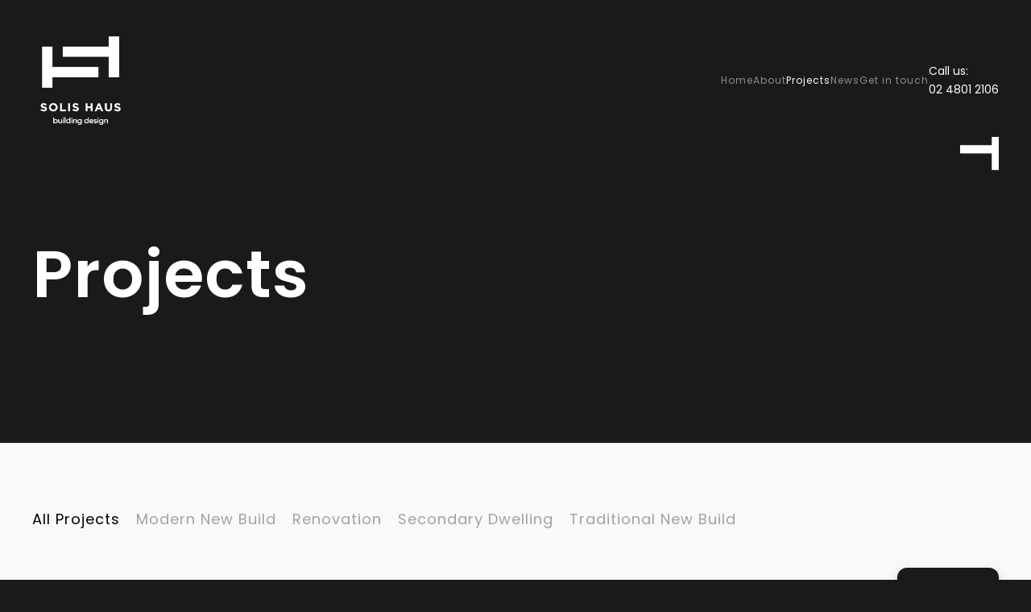

--- FILE ---
content_type: text/html; charset=UTF-8
request_url: https://solishaus.com.au/project/
body_size: 15168
content:
<!DOCTYPE html>
<html lang="en-US">
    <head>
        
                        <!-- Google Tag Manager -->
<script>(function(w,d,s,l,i){w[l]=w[l]||[];w[l].push({'gtm.start':
new Date().getTime(),event:'gtm.js'});var f=d.getElementsByTagName(s)[0],
j=d.createElement(s),dl=l!='dataLayer'?'&l='+l:'';j.async=true;j.src=
'https://www.googletagmanager.com/gtm.js?id='+i+dl;f.parentNode.insertBefore(j,f);
})(window,document,'script','dataLayer','GTM-W7P5ZGG');</script>
<!-- End Google Tag Manager -->
        
        <meta charset="UTF-8">
        <meta name="viewport" content="width=device-width, initial-scale=1">
        <link rel="icon" href="/wp-content/uploads/2022/01/favicon.png" sizes="any">
                <link rel="apple-touch-icon" href="/wp-content/uploads/2022/01/apple-touch-icon.png">
                <meta name='robots' content='index, follow, max-image-preview:large, max-snippet:-1, max-video-preview:-1' />

<!-- Google Tag Manager for WordPress by gtm4wp.com -->
<script data-cfasync="false" data-pagespeed-no-defer data-cookieconsent="ignore">
	var gtm4wp_datalayer_name = "dataLayer";
	var dataLayer = dataLayer || [];

	const gtm4wp_scrollerscript_debugmode         = false;
	const gtm4wp_scrollerscript_callbacktime      = 100;
	const gtm4wp_scrollerscript_readerlocation    = 150;
	const gtm4wp_scrollerscript_contentelementid  = "content";
	const gtm4wp_scrollerscript_scannertime       = 60;
</script>
<!-- End Google Tag Manager for WordPress by gtm4wp.com -->
	<!-- This site is optimized with the Yoast SEO plugin v26.6 - https://yoast.com/wordpress/plugins/seo/ -->
	<title>Environmental and Sustainable Building Design Projects - Solis Haus</title>
<link crossorigin data-rocket-preconnect href="https://www.googletagmanager.com" rel="preconnect">
<link crossorigin data-rocket-preconnect href="https://www.gstatic.com" rel="preconnect">
<link crossorigin data-rocket-preconnect href="https://www.google.com" rel="preconnect"><link rel="preload" data-rocket-preload as="image" imagesrcset="/wp-content/themes/yootheme/cache/68/IMG_2840-681afa06.webp 768w, /wp-content/themes/yootheme/cache/26/IMG_2840-26526746.webp 1024w, /wp-content/themes/yootheme/cache/8e/IMG_2840-8e5eefc6.webp 1366w, /wp-content/themes/yootheme/cache/44/IMG_2840-44f4c84b.webp 1600w, /wp-content/themes/yootheme/cache/48/IMG_2840-48aaa5d8.webp 1900w" imagesizes="(min-width: 1900px) 1900px" fetchpriority="high">
	<meta name="description" content="Environmental awareness, passive design techniques, energy efficiency and designing the right home for every site which underpins all projects" />
	<link rel="canonical" href="https://solishaus.com.au/project/" />
	<link rel="next" href="https://solishaus.com.au/project/page/2/" />
	<meta property="og:locale" content="en_US" />
	<meta property="og:type" content="website" />
	<meta property="og:title" content="Environmental and Sustainable Building Design Projects - Solis Haus" />
	<meta property="og:description" content="Environmental awareness, passive design techniques, energy efficiency and designing the right home for every site which underpins all projects" />
	<meta property="og:url" content="https://solishaus.com.au/project/" />
	<meta property="og:site_name" content="Solis Haus" />
	<meta name="twitter:card" content="summary_large_image" />
	<script type="application/ld+json" class="yoast-schema-graph">{"@context":"https://schema.org","@graph":[{"@type":"CollectionPage","@id":"https://solishaus.com.au/project/","url":"https://solishaus.com.au/project/","name":"Environmental and Sustainable Building Design Projects - Solis Haus","isPartOf":{"@id":"https://solishaus.com.au/#website"},"primaryImageOfPage":{"@id":"https://solishaus.com.au/project/#primaryimage"},"image":{"@id":"https://solishaus.com.au/project/#primaryimage"},"thumbnailUrl":"https://solishaus.com.au/wp-content/uploads/IMG_2840.jpg","description":"Environmental awareness, passive design techniques, energy efficiency and designing the right home for every site which underpins all projects","breadcrumb":{"@id":"https://solishaus.com.au/project/#breadcrumb"},"inLanguage":"en-US"},{"@type":"ImageObject","inLanguage":"en-US","@id":"https://solishaus.com.au/project/#primaryimage","url":"https://solishaus.com.au/wp-content/uploads/IMG_2840.jpg","contentUrl":"https://solishaus.com.au/wp-content/uploads/IMG_2840.jpg","width":1600,"height":1028},{"@type":"BreadcrumbList","@id":"https://solishaus.com.au/project/#breadcrumb","itemListElement":[{"@type":"ListItem","position":1,"name":"Home","item":"https://solishaus.com.au/"},{"@type":"ListItem","position":2,"name":"Projects"}]},{"@type":"WebSite","@id":"https://solishaus.com.au/#website","url":"https://solishaus.com.au/","name":"Solis Haus","description":"Building Design","publisher":{"@id":"https://solishaus.com.au/#organization"},"potentialAction":[{"@type":"SearchAction","target":{"@type":"EntryPoint","urlTemplate":"https://solishaus.com.au/?s={search_term_string}"},"query-input":{"@type":"PropertyValueSpecification","valueRequired":true,"valueName":"search_term_string"}}],"inLanguage":"en-US"},{"@type":"Organization","@id":"https://solishaus.com.au/#organization","name":"Solis Haus","url":"https://solishaus.com.au/","logo":{"@type":"ImageObject","inLanguage":"en-US","@id":"https://solishaus.com.au/#/schema/logo/image/","url":"https://solishaus.com.au/wp-content/uploads/2022/02/SH-Privacy-Policy.png","contentUrl":"https://solishaus.com.au/wp-content/uploads/2022/02/SH-Privacy-Policy.png","width":300,"height":300,"caption":"Solis Haus"},"image":{"@id":"https://solishaus.com.au/#/schema/logo/image/"},"sameAs":["https://www.facebook.com/shbd.com.au","https://www.instagram.com/solishaus/"]}]}</script>
	<!-- / Yoast SEO plugin. -->


<link rel='dns-prefetch' href='//www.googletagmanager.com' />

<link rel="alternate" type="application/rss+xml" title="Solis Haus &raquo; Feed" href="https://solishaus.com.au/feed/" />
<link rel="alternate" type="application/rss+xml" title="Solis Haus &raquo; Comments Feed" href="https://solishaus.com.au/comments/feed/" />
<link rel="alternate" type="application/rss+xml" title="Solis Haus &raquo; Projects Feed" href="https://solishaus.com.au/project/feed/" />
<style id='wp-img-auto-sizes-contain-inline-css' type='text/css'>
img:is([sizes=auto i],[sizes^="auto," i]){contain-intrinsic-size:3000px 1500px}
/*# sourceURL=wp-img-auto-sizes-contain-inline-css */
</style>
<link rel='stylesheet' id='embedpress-css-css' href='https://solishaus.com.au/wp-content/plugins/embedpress/assets/css/embedpress.css?ver=1765825915' type='text/css' media='all' />
<link rel='stylesheet' id='embedpress-blocks-style-css' href='https://solishaus.com.au/wp-content/plugins/embedpress/assets/css/blocks.build.css?ver=1765825915' type='text/css' media='all' />
<link rel='stylesheet' id='embedpress-lazy-load-css-css' href='https://solishaus.com.au/wp-content/plugins/embedpress/assets/css/lazy-load.css?ver=1765825915' type='text/css' media='all' />
<style id='wp-emoji-styles-inline-css' type='text/css'>

	img.wp-smiley, img.emoji {
		display: inline !important;
		border: none !important;
		box-shadow: none !important;
		height: 1em !important;
		width: 1em !important;
		margin: 0 0.07em !important;
		vertical-align: -0.1em !important;
		background: none !important;
		padding: 0 !important;
	}
/*# sourceURL=wp-emoji-styles-inline-css */
</style>
<style id='wp-block-library-inline-css' type='text/css'>
:root{--wp-block-synced-color:#7a00df;--wp-block-synced-color--rgb:122,0,223;--wp-bound-block-color:var(--wp-block-synced-color);--wp-editor-canvas-background:#ddd;--wp-admin-theme-color:#007cba;--wp-admin-theme-color--rgb:0,124,186;--wp-admin-theme-color-darker-10:#006ba1;--wp-admin-theme-color-darker-10--rgb:0,107,160.5;--wp-admin-theme-color-darker-20:#005a87;--wp-admin-theme-color-darker-20--rgb:0,90,135;--wp-admin-border-width-focus:2px}@media (min-resolution:192dpi){:root{--wp-admin-border-width-focus:1.5px}}.wp-element-button{cursor:pointer}:root .has-very-light-gray-background-color{background-color:#eee}:root .has-very-dark-gray-background-color{background-color:#313131}:root .has-very-light-gray-color{color:#eee}:root .has-very-dark-gray-color{color:#313131}:root .has-vivid-green-cyan-to-vivid-cyan-blue-gradient-background{background:linear-gradient(135deg,#00d084,#0693e3)}:root .has-purple-crush-gradient-background{background:linear-gradient(135deg,#34e2e4,#4721fb 50%,#ab1dfe)}:root .has-hazy-dawn-gradient-background{background:linear-gradient(135deg,#faaca8,#dad0ec)}:root .has-subdued-olive-gradient-background{background:linear-gradient(135deg,#fafae1,#67a671)}:root .has-atomic-cream-gradient-background{background:linear-gradient(135deg,#fdd79a,#004a59)}:root .has-nightshade-gradient-background{background:linear-gradient(135deg,#330968,#31cdcf)}:root .has-midnight-gradient-background{background:linear-gradient(135deg,#020381,#2874fc)}:root{--wp--preset--font-size--normal:16px;--wp--preset--font-size--huge:42px}.has-regular-font-size{font-size:1em}.has-larger-font-size{font-size:2.625em}.has-normal-font-size{font-size:var(--wp--preset--font-size--normal)}.has-huge-font-size{font-size:var(--wp--preset--font-size--huge)}.has-text-align-center{text-align:center}.has-text-align-left{text-align:left}.has-text-align-right{text-align:right}.has-fit-text{white-space:nowrap!important}#end-resizable-editor-section{display:none}.aligncenter{clear:both}.items-justified-left{justify-content:flex-start}.items-justified-center{justify-content:center}.items-justified-right{justify-content:flex-end}.items-justified-space-between{justify-content:space-between}.screen-reader-text{border:0;clip-path:inset(50%);height:1px;margin:-1px;overflow:hidden;padding:0;position:absolute;width:1px;word-wrap:normal!important}.screen-reader-text:focus{background-color:#ddd;clip-path:none;color:#444;display:block;font-size:1em;height:auto;left:5px;line-height:normal;padding:15px 23px 14px;text-decoration:none;top:5px;width:auto;z-index:100000}html :where(.has-border-color){border-style:solid}html :where([style*=border-top-color]){border-top-style:solid}html :where([style*=border-right-color]){border-right-style:solid}html :where([style*=border-bottom-color]){border-bottom-style:solid}html :where([style*=border-left-color]){border-left-style:solid}html :where([style*=border-width]){border-style:solid}html :where([style*=border-top-width]){border-top-style:solid}html :where([style*=border-right-width]){border-right-style:solid}html :where([style*=border-bottom-width]){border-bottom-style:solid}html :where([style*=border-left-width]){border-left-style:solid}html :where(img[class*=wp-image-]){height:auto;max-width:100%}:where(figure){margin:0 0 1em}html :where(.is-position-sticky){--wp-admin--admin-bar--position-offset:var(--wp-admin--admin-bar--height,0px)}@media screen and (max-width:600px){html :where(.is-position-sticky){--wp-admin--admin-bar--position-offset:0px}}

/*# sourceURL=wp-block-library-inline-css */
</style><style id='global-styles-inline-css' type='text/css'>
:root{--wp--preset--aspect-ratio--square: 1;--wp--preset--aspect-ratio--4-3: 4/3;--wp--preset--aspect-ratio--3-4: 3/4;--wp--preset--aspect-ratio--3-2: 3/2;--wp--preset--aspect-ratio--2-3: 2/3;--wp--preset--aspect-ratio--16-9: 16/9;--wp--preset--aspect-ratio--9-16: 9/16;--wp--preset--color--black: #000000;--wp--preset--color--cyan-bluish-gray: #abb8c3;--wp--preset--color--white: #ffffff;--wp--preset--color--pale-pink: #f78da7;--wp--preset--color--vivid-red: #cf2e2e;--wp--preset--color--luminous-vivid-orange: #ff6900;--wp--preset--color--luminous-vivid-amber: #fcb900;--wp--preset--color--light-green-cyan: #7bdcb5;--wp--preset--color--vivid-green-cyan: #00d084;--wp--preset--color--pale-cyan-blue: #8ed1fc;--wp--preset--color--vivid-cyan-blue: #0693e3;--wp--preset--color--vivid-purple: #9b51e0;--wp--preset--gradient--vivid-cyan-blue-to-vivid-purple: linear-gradient(135deg,rgb(6,147,227) 0%,rgb(155,81,224) 100%);--wp--preset--gradient--light-green-cyan-to-vivid-green-cyan: linear-gradient(135deg,rgb(122,220,180) 0%,rgb(0,208,130) 100%);--wp--preset--gradient--luminous-vivid-amber-to-luminous-vivid-orange: linear-gradient(135deg,rgb(252,185,0) 0%,rgb(255,105,0) 100%);--wp--preset--gradient--luminous-vivid-orange-to-vivid-red: linear-gradient(135deg,rgb(255,105,0) 0%,rgb(207,46,46) 100%);--wp--preset--gradient--very-light-gray-to-cyan-bluish-gray: linear-gradient(135deg,rgb(238,238,238) 0%,rgb(169,184,195) 100%);--wp--preset--gradient--cool-to-warm-spectrum: linear-gradient(135deg,rgb(74,234,220) 0%,rgb(151,120,209) 20%,rgb(207,42,186) 40%,rgb(238,44,130) 60%,rgb(251,105,98) 80%,rgb(254,248,76) 100%);--wp--preset--gradient--blush-light-purple: linear-gradient(135deg,rgb(255,206,236) 0%,rgb(152,150,240) 100%);--wp--preset--gradient--blush-bordeaux: linear-gradient(135deg,rgb(254,205,165) 0%,rgb(254,45,45) 50%,rgb(107,0,62) 100%);--wp--preset--gradient--luminous-dusk: linear-gradient(135deg,rgb(255,203,112) 0%,rgb(199,81,192) 50%,rgb(65,88,208) 100%);--wp--preset--gradient--pale-ocean: linear-gradient(135deg,rgb(255,245,203) 0%,rgb(182,227,212) 50%,rgb(51,167,181) 100%);--wp--preset--gradient--electric-grass: linear-gradient(135deg,rgb(202,248,128) 0%,rgb(113,206,126) 100%);--wp--preset--gradient--midnight: linear-gradient(135deg,rgb(2,3,129) 0%,rgb(40,116,252) 100%);--wp--preset--font-size--small: 13px;--wp--preset--font-size--medium: 20px;--wp--preset--font-size--large: 36px;--wp--preset--font-size--x-large: 42px;--wp--preset--spacing--20: 0.44rem;--wp--preset--spacing--30: 0.67rem;--wp--preset--spacing--40: 1rem;--wp--preset--spacing--50: 1.5rem;--wp--preset--spacing--60: 2.25rem;--wp--preset--spacing--70: 3.38rem;--wp--preset--spacing--80: 5.06rem;--wp--preset--shadow--natural: 6px 6px 9px rgba(0, 0, 0, 0.2);--wp--preset--shadow--deep: 12px 12px 50px rgba(0, 0, 0, 0.4);--wp--preset--shadow--sharp: 6px 6px 0px rgba(0, 0, 0, 0.2);--wp--preset--shadow--outlined: 6px 6px 0px -3px rgb(255, 255, 255), 6px 6px rgb(0, 0, 0);--wp--preset--shadow--crisp: 6px 6px 0px rgb(0, 0, 0);}:where(.is-layout-flex){gap: 0.5em;}:where(.is-layout-grid){gap: 0.5em;}body .is-layout-flex{display: flex;}.is-layout-flex{flex-wrap: wrap;align-items: center;}.is-layout-flex > :is(*, div){margin: 0;}body .is-layout-grid{display: grid;}.is-layout-grid > :is(*, div){margin: 0;}:where(.wp-block-columns.is-layout-flex){gap: 2em;}:where(.wp-block-columns.is-layout-grid){gap: 2em;}:where(.wp-block-post-template.is-layout-flex){gap: 1.25em;}:where(.wp-block-post-template.is-layout-grid){gap: 1.25em;}.has-black-color{color: var(--wp--preset--color--black) !important;}.has-cyan-bluish-gray-color{color: var(--wp--preset--color--cyan-bluish-gray) !important;}.has-white-color{color: var(--wp--preset--color--white) !important;}.has-pale-pink-color{color: var(--wp--preset--color--pale-pink) !important;}.has-vivid-red-color{color: var(--wp--preset--color--vivid-red) !important;}.has-luminous-vivid-orange-color{color: var(--wp--preset--color--luminous-vivid-orange) !important;}.has-luminous-vivid-amber-color{color: var(--wp--preset--color--luminous-vivid-amber) !important;}.has-light-green-cyan-color{color: var(--wp--preset--color--light-green-cyan) !important;}.has-vivid-green-cyan-color{color: var(--wp--preset--color--vivid-green-cyan) !important;}.has-pale-cyan-blue-color{color: var(--wp--preset--color--pale-cyan-blue) !important;}.has-vivid-cyan-blue-color{color: var(--wp--preset--color--vivid-cyan-blue) !important;}.has-vivid-purple-color{color: var(--wp--preset--color--vivid-purple) !important;}.has-black-background-color{background-color: var(--wp--preset--color--black) !important;}.has-cyan-bluish-gray-background-color{background-color: var(--wp--preset--color--cyan-bluish-gray) !important;}.has-white-background-color{background-color: var(--wp--preset--color--white) !important;}.has-pale-pink-background-color{background-color: var(--wp--preset--color--pale-pink) !important;}.has-vivid-red-background-color{background-color: var(--wp--preset--color--vivid-red) !important;}.has-luminous-vivid-orange-background-color{background-color: var(--wp--preset--color--luminous-vivid-orange) !important;}.has-luminous-vivid-amber-background-color{background-color: var(--wp--preset--color--luminous-vivid-amber) !important;}.has-light-green-cyan-background-color{background-color: var(--wp--preset--color--light-green-cyan) !important;}.has-vivid-green-cyan-background-color{background-color: var(--wp--preset--color--vivid-green-cyan) !important;}.has-pale-cyan-blue-background-color{background-color: var(--wp--preset--color--pale-cyan-blue) !important;}.has-vivid-cyan-blue-background-color{background-color: var(--wp--preset--color--vivid-cyan-blue) !important;}.has-vivid-purple-background-color{background-color: var(--wp--preset--color--vivid-purple) !important;}.has-black-border-color{border-color: var(--wp--preset--color--black) !important;}.has-cyan-bluish-gray-border-color{border-color: var(--wp--preset--color--cyan-bluish-gray) !important;}.has-white-border-color{border-color: var(--wp--preset--color--white) !important;}.has-pale-pink-border-color{border-color: var(--wp--preset--color--pale-pink) !important;}.has-vivid-red-border-color{border-color: var(--wp--preset--color--vivid-red) !important;}.has-luminous-vivid-orange-border-color{border-color: var(--wp--preset--color--luminous-vivid-orange) !important;}.has-luminous-vivid-amber-border-color{border-color: var(--wp--preset--color--luminous-vivid-amber) !important;}.has-light-green-cyan-border-color{border-color: var(--wp--preset--color--light-green-cyan) !important;}.has-vivid-green-cyan-border-color{border-color: var(--wp--preset--color--vivid-green-cyan) !important;}.has-pale-cyan-blue-border-color{border-color: var(--wp--preset--color--pale-cyan-blue) !important;}.has-vivid-cyan-blue-border-color{border-color: var(--wp--preset--color--vivid-cyan-blue) !important;}.has-vivid-purple-border-color{border-color: var(--wp--preset--color--vivid-purple) !important;}.has-vivid-cyan-blue-to-vivid-purple-gradient-background{background: var(--wp--preset--gradient--vivid-cyan-blue-to-vivid-purple) !important;}.has-light-green-cyan-to-vivid-green-cyan-gradient-background{background: var(--wp--preset--gradient--light-green-cyan-to-vivid-green-cyan) !important;}.has-luminous-vivid-amber-to-luminous-vivid-orange-gradient-background{background: var(--wp--preset--gradient--luminous-vivid-amber-to-luminous-vivid-orange) !important;}.has-luminous-vivid-orange-to-vivid-red-gradient-background{background: var(--wp--preset--gradient--luminous-vivid-orange-to-vivid-red) !important;}.has-very-light-gray-to-cyan-bluish-gray-gradient-background{background: var(--wp--preset--gradient--very-light-gray-to-cyan-bluish-gray) !important;}.has-cool-to-warm-spectrum-gradient-background{background: var(--wp--preset--gradient--cool-to-warm-spectrum) !important;}.has-blush-light-purple-gradient-background{background: var(--wp--preset--gradient--blush-light-purple) !important;}.has-blush-bordeaux-gradient-background{background: var(--wp--preset--gradient--blush-bordeaux) !important;}.has-luminous-dusk-gradient-background{background: var(--wp--preset--gradient--luminous-dusk) !important;}.has-pale-ocean-gradient-background{background: var(--wp--preset--gradient--pale-ocean) !important;}.has-electric-grass-gradient-background{background: var(--wp--preset--gradient--electric-grass) !important;}.has-midnight-gradient-background{background: var(--wp--preset--gradient--midnight) !important;}.has-small-font-size{font-size: var(--wp--preset--font-size--small) !important;}.has-medium-font-size{font-size: var(--wp--preset--font-size--medium) !important;}.has-large-font-size{font-size: var(--wp--preset--font-size--large) !important;}.has-x-large-font-size{font-size: var(--wp--preset--font-size--x-large) !important;}
/*# sourceURL=global-styles-inline-css */
</style>

<style id='classic-theme-styles-inline-css' type='text/css'>
/*! This file is auto-generated */
.wp-block-button__link{color:#fff;background-color:#32373c;border-radius:9999px;box-shadow:none;text-decoration:none;padding:calc(.667em + 2px) calc(1.333em + 2px);font-size:1.125em}.wp-block-file__button{background:#32373c;color:#fff;text-decoration:none}
/*# sourceURL=/wp-includes/css/classic-themes.min.css */
</style>
<link rel='stylesheet' id='contact-form-7-css' href='https://solishaus.com.au/wp-content/plugins/contact-form-7/includes/css/styles.css?ver=6.1.4' type='text/css' media='all' />
<link rel='stylesheet' id='wpcf7-redirect-script-frontend-css' href='https://solishaus.com.au/wp-content/plugins/wpcf7-redirect/build/assets/frontend-script.css?ver=2c532d7e2be36f6af233' type='text/css' media='all' />
<link rel='stylesheet' id='cmplz-general-css' href='https://solishaus.com.au/wp-content/plugins/complianz-gdpr/assets/css/cookieblocker.min.css?ver=1765912321' type='text/css' media='all' />
<link href="https://solishaus.com.au/wp-content/themes/yootheme/css/theme.1.css?ver=1757588979" rel="stylesheet">
<link href="https://solishaus.com.au/wp-content/themes/yootheme/css/theme.update.css?ver=4.3.7" rel="stylesheet">
<script type="text/javascript" src="https://solishaus.com.au/wp-includes/js/jquery/jquery.min.js?ver=3.7.1" id="jquery-core-js"></script>
<script type="text/javascript" src="https://solishaus.com.au/wp-includes/js/jquery/jquery-migrate.min.js?ver=3.4.1" id="jquery-migrate-js"></script>
<script type="text/javascript" src="https://solishaus.com.au/wp-content/plugins/duracelltomi-google-tag-manager/dist/js/analytics-talk-content-tracking.js?ver=1.22.3" id="gtm4wp-scroll-tracking-js"></script>

<!-- Google tag (gtag.js) snippet added by Site Kit -->
<!-- Google Analytics snippet added by Site Kit -->
<script type="text/javascript" src="https://www.googletagmanager.com/gtag/js?id=GT-M39VCZDK" id="google_gtagjs-js" async></script>
<script type="text/javascript" id="google_gtagjs-js-after">
/* <![CDATA[ */
window.dataLayer = window.dataLayer || [];function gtag(){dataLayer.push(arguments);}
gtag("set","linker",{"domains":["solishaus.com.au"]});
gtag("js", new Date());
gtag("set", "developer_id.dZTNiMT", true);
gtag("config", "GT-M39VCZDK");
 window._googlesitekit = window._googlesitekit || {}; window._googlesitekit.throttledEvents = []; window._googlesitekit.gtagEvent = (name, data) => { var key = JSON.stringify( { name, data } ); if ( !! window._googlesitekit.throttledEvents[ key ] ) { return; } window._googlesitekit.throttledEvents[ key ] = true; setTimeout( () => { delete window._googlesitekit.throttledEvents[ key ]; }, 5 ); gtag( "event", name, { ...data, event_source: "site-kit" } ); }; 
//# sourceURL=google_gtagjs-js-after
/* ]]> */
</script>
<link rel="https://api.w.org/" href="https://solishaus.com.au/wp-json/" /><link rel="EditURI" type="application/rsd+xml" title="RSD" href="https://solishaus.com.au/xmlrpc.php?rsd" />
<!-- start Simple Custom CSS and JS -->
<!-- Google Tag Manager -->
<script>(function(w,d,s,l,i){w[l]=w[l]||[];w[l].push({'gtm.start':
new Date().getTime(),event:'gtm.js'});var f=d.getElementsByTagName(s)[0],
j=d.createElement(s),dl=l!='dataLayer'?'&l='+l:'';j.async=true;j.src=
'https://www.googletagmanager.com/gtm.js?id='+i+dl;f.parentNode.insertBefore(j,f);
})(window,document,'script','dataLayer','GTM-NNQDV8ND');</script>
<!-- End Google Tag Manager -->

<!-- end Simple Custom CSS and JS -->
<meta name="generator" content="Site Kit by Google 1.168.0" />			<style>.cmplz-hidden {
					display: none !important;
				}</style>
<!-- Google Tag Manager for WordPress by gtm4wp.com -->
<!-- GTM Container placement set to off -->
<script data-cfasync="false" data-pagespeed-no-defer data-cookieconsent="ignore">
	var dataLayer_content = {"visitorIP":"103.204.106.3","pagePostType":"project","deviceType":"","deviceManufacturer":"","deviceModel":"","geoCountryCode":"(no geo data available)","geoCountryName":"(no geo data available)","geoRegionCode":"(no geo data available)","geoRegionName":"(no geo data available)","geoCity":"(no geo data available)","geoZipcode":"(no geo data available)","geoLatitude":"(no geo data available)","geoLongitude":"(no geo data available)","geoFullGeoData":{"success":false,"error":{"code":101,"type":"missing_access_key","info":"You have not supplied an API Access Key. [Required format: access_key=YOUR_ACCESS_KEY]"}}};
	dataLayer.push( dataLayer_content );
</script>
<script data-cfasync="false" data-pagespeed-no-defer data-cookieconsent="ignore">
	console.warn && console.warn("[GTM4WP] Google Tag Manager container code placement set to OFF !!!");
	console.warn && console.warn("[GTM4WP] Data layer codes are active but GTM container must be loaded using custom coding !!!");
</script>
<!-- End Google Tag Manager for WordPress by gtm4wp.com --><script src="https://solishaus.com.au/wp-content/themes/yootheme/packages/theme-analytics/app/analytics.min.js?ver=4.3.7" defer></script>
<script src="https://solishaus.com.au/wp-content/themes/yootheme/vendor/assets/uikit/dist/js/uikit.min.js?ver=4.3.7"></script>
<script src="https://solishaus.com.au/wp-content/themes/yootheme/vendor/assets/uikit/dist/js/uikit-icons-copper-hill.min.js?ver=4.3.7"></script>
<script src="https://solishaus.com.au/wp-content/themes/yootheme/js/theme.js?ver=4.3.7"></script>
<script>window.yootheme ||= {}; var $theme = yootheme.theme = {"i18n":{"close":{"label":"Close"},"totop":{"label":"Back to top"},"marker":{"label":"Open"},"navbarToggleIcon":{"label":"Open menu"},"paginationPrevious":{"label":"Previous page"},"paginationNext":{"label":"Next page"},"searchIcon":{"toggle":"Open Search","submit":"Submit Search"},"slider":{"next":"Next slide","previous":"Previous slide","slideX":"Slide %s","slideLabel":"%s of %s"},"slideshow":{"next":"Next slide","previous":"Previous slide","slideX":"Slide %s","slideLabel":"%s of %s"},"lightboxPanel":{"next":"Next slide","previous":"Previous slide","slideLabel":"%s of %s","close":"Close"}},"google_analytics":"G-X39MM814CM","google_analytics_anonymize":""};</script>
<script>jQuery(function($) {
    jQuery('div.prlx').attr('uk-parallax','y: 0,500');
});

jQuery(function($) {
    jQuery('div.prlx2').attr('uk-parallax','y: -100,500');
});

jQuery(function($) {
    jQuery('div.prlx3').attr('uk-parallax','y: 0,500');
});

 (function($, window) {
        var adjustAnchor = function() {

            var $anchor = $(':target'),
                    fixedElementHeight = 125;

            if ($anchor.length > 0) {

                $('html, body')
                    .stop()
                    .animate({
                        scrollTop: $anchor.offset().top - fixedElementHeight
                    }, 200);

            }

        };

        $(window).on('hashchange load', function() {
            adjustAnchor();
        });

    })(jQuery, window);</script><link rel="icon" href="https://solishaus.com.au/wp-content/uploads/2022/01/apple-touch-icon-150x150.png" sizes="32x32" />
<link rel="icon" href="https://solishaus.com.au/wp-content/uploads/2022/01/apple-touch-icon.png" sizes="192x192" />
<link rel="apple-touch-icon" href="https://solishaus.com.au/wp-content/uploads/2022/01/apple-touch-icon.png" />
<meta name="msapplication-TileImage" content="https://solishaus.com.au/wp-content/uploads/2022/01/apple-touch-icon.png" />
    <style id="rocket-lazyrender-inline-css">[data-wpr-lazyrender] {content-visibility: auto;}</style><meta name="generator" content="AccelerateWP 3.19.0.1-1.1-29" data-wpr-features="wpr_preconnect_external_domains wpr_automatic_lazy_rendering wpr_oci wpr_desktop" /></head>
    <body data-rsssl=1 class="archive post-type-archive post-type-archive-project wp-theme-yootheme wp-child-theme-yootheme-banter ">
        
        
                <!-- Google Tag Manager (noscript) -->
<noscript><iframe src=""https://www.googletagmanager.com/ns.html?id=GTM-W7P5ZGG""
height=""0"" width=""0"" style=""display:none;visibility:hidden""></iframe></noscript>
<!-- End Google Tag Manager (noscript) -->
        

        
        
        
        
        <div  class="tm-page">

                        


<header  class="tm-header-mobile uk-hidden@s">


        <div  uk-sticky cls-active="uk-navbar-sticky" sel-target=".uk-navbar-container">
    
        <div class="uk-navbar-container">

            <div class="uk-container uk-container-expand">
                <nav class="uk-navbar" uk-navbar="{&quot;align&quot;:&quot;right&quot;,&quot;container&quot;:&quot;.tm-header-mobile &gt; [uk-sticky]&quot;,&quot;boundary&quot;:&quot;.tm-header-mobile .uk-navbar-container&quot;}">

                                        <div class="uk-navbar-left">

                                                    <a href="https://solishaus.com.au/" aria-label="Back to home" class="uk-logo uk-navbar-item">
    <img alt="Solis Haus" loading="eager" width="100" src="https://solishaus.com.au/wp-content/uploads/SHDB-Logo.jpg"></a>                        
                        
                    </div>
                    
                    
                                        <div class="uk-navbar-right">

                                                    
<div class="uk-navbar-item widget widget_text" id="text-6">

    
    			<div class="uk-panel textwidget">Call us:
<a href="tel: +61 2 4801 2106">02 4801 2106</a></div>
		
</div>
<a uk-toggle href="#tm-dialog-mobile" class="uk-navbar-toggle uk-navbar-toggle-animate">

        
        <div uk-navbar-toggle-icon></div>

        
    </a>                        
                        
                    </div>
                    
                </nav>
            </div>

        </div>

        </div>
    



    
    
        <div id="tm-dialog-mobile" class="uk-dropbar uk-dropbar-top" uk-drop="{&quot;clsDrop&quot;:&quot;uk-dropbar&quot;,&quot;flip&quot;:&quot;false&quot;,&quot;container&quot;:&quot;.tm-header-mobile &gt; [uk-sticky]&quot;,&quot;target-y&quot;:&quot;.tm-header-mobile .uk-navbar-container&quot;,&quot;mode&quot;:&quot;click&quot;,&quot;target-x&quot;:&quot;.tm-header-mobile .uk-navbar-container&quot;,&quot;stretch&quot;:true,&quot;pos&quot;:&quot;bottom-left&quot;,&quot;bgScroll&quot;:&quot;false&quot;,&quot;animation&quot;:&quot;reveal-top&quot;,&quot;animateOut&quot;:true,&quot;duration&quot;:300,&quot;toggle&quot;:&quot;false&quot;}">

        <div class="tm-height-min-1-1 uk-flex uk-flex-column">

            
                        <div class="uk-margin-auto-bottom">
                
<div class="uk-panel widget widget_nav_menu" id="nav_menu-3">

    
    
<ul class="uk-nav uk-nav-default">
    
	<li class="menu-item menu-item-type-post_type menu-item-object-page menu-item-home"><a href="https://solishaus.com.au/"> Home</a></li>
	<li class="menu-item menu-item-type-post_type menu-item-object-page"><a href="https://solishaus.com.au/about/"> About</a></li>
	<li class="menu-item menu-item-type-post_type_archive menu-item-object-project current-menu-item uk-active"><a href="https://solishaus.com.au/project/"> Projects</a></li>
	<li class="menu-item menu-item-type-post_type menu-item-object-page"><a href="https://solishaus.com.au/news/"> News</a></li>
	<li class="menu-item menu-item-type-post_type menu-item-object-page"><a href="https://solishaus.com.au/contact/"> Get in touch</a></li></ul>

</div>
            </div>
            
            
        </div>

    </div>
    

</header>




<header  class="tm-header uk-visible@s">



        <div  uk-sticky media="@s" cls-active="uk-navbar-sticky" sel-target=".uk-navbar-container">
    
        <div class="uk-navbar-container">

            <div class="uk-container uk-container-expand">
                <nav class="uk-navbar" uk-navbar="{&quot;align&quot;:&quot;right&quot;,&quot;container&quot;:&quot;.tm-header &gt; [uk-sticky]&quot;,&quot;boundary&quot;:&quot;.tm-header .uk-navbar-container&quot;}">

                                        <div class="uk-navbar-left">

                                                    <a href="https://solishaus.com.au/" aria-label="Back to home" class="uk-logo uk-navbar-item">
    <img alt="Solis Haus" loading="eager" width="120" src="https://solishaus.com.au/wp-content/uploads/SHDB-Logo.jpg"></a>                        
                                                                            
                        
                    </div>
                    
                    
                                        <div class="uk-navbar-right">

                        
                                                    
<ul class="uk-navbar-nav">
    
	<li class="menu-item menu-item-type-post_type menu-item-object-page menu-item-home"><a href="https://solishaus.com.au/"> Home</a></li>
	<li class="menu-item menu-item-type-post_type menu-item-object-page"><a href="https://solishaus.com.au/about/"> About</a></li>
	<li class="menu-item menu-item-type-post_type_archive menu-item-object-project current-menu-item uk-active"><a href="https://solishaus.com.au/project/"> Projects</a></li>
	<li class="menu-item menu-item-type-post_type menu-item-object-page"><a href="https://solishaus.com.au/news/"> News</a></li>
	<li class="menu-item menu-item-type-post_type menu-item-object-page"><a href="https://solishaus.com.au/contact/"> Get in touch</a></li></ul>

<div class="uk-navbar-item widget widget_text" id="text-1">

    
    			<div class="uk-panel textwidget"><p>Call us:<br>
  <a href="tel:+61 2 4801 2106" class="uk-link-reset" aria-label="Call Solis Haus on 02 4801 2106">02 4801 2106</a>
</p></div>
		
</div>
                        
                    </div>
                    
                </nav>
            </div>

        </div>

        </div>
    







</header>

            
            
            <!-- Builder #template-_v8LHjxu --><style class="uk-margin-remove-adjacent">#template-_v8LHjxu\#0 li a { position: relative; font-size:18px!important; } #template-_v8LHjxu\#0 li a:before { content: ""; position: absolute; width: 0; height: 3px; bottom: -4px; left: 0; background-color: #000; visibility: hidden; transition: all 0.3s ease-in-out; } #template-_v8LHjxu\#0 li a:hover:before { visibility: visible; width: 100%; } @media screen and (max-width: 960px) { #template-_v8LHjxu\#0 .el-item > * { padding-top: 20px; padding-bottom: 20px; } </style>
<div  class="prlx3 uk-section-primary uk-section uk-section-large uk-padding-remove-top" uk-scrollspy="target: [uk-scrollspy-class]; cls: uk-animation-slide-bottom-small; delay: false;">
    
        
        
        
            
                                <div  class="uk-container uk-container-xlarge">                
                    <div class="uk-visible@m uk-grid tm-grid-expand uk-child-width-1-1 uk-margin-large">
<div class="uk-width-1-1 uk-visible@m">
    
        
            
            
            
                
                    
<div class="uk-margin uk-text-right uk-visible@m" uk-scrollspy-class>
        <img decoding="async" src="/wp-content/uploads/2022/01/Right-anchor.svg" width="48px" height="42" class="el-image" alt loading="lazy">    
    
</div>
                
            
        
    
</div></div><div class="uk-grid tm-grid-expand uk-grid-margin" uk-grid>
<div class="uk-width-1-2@m">
    
        
            
            
            
                
                    
<h1 class="uk-text-left" uk-scrollspy-class>        Projects    </h1>
                
            
        
    
</div>
<div class="uk-grid-item-match uk-flex-middle uk-width-1-2@m">
    
        
            
            
                        <div class="uk-panel uk-width-1-1">            
                
                    
                
                        </div>            
        
    
</div></div>
                                </div>                
            
        
    
</div>
<div  class="uk-section-default uk-section" uk-parallax="y: 0,50,150">
    
        
        
        
            
                                <div  class="uk-container uk-container-xlarge">                
                    <div class="uk-grid tm-grid-expand uk-child-width-1-1 uk-grid-margin">
<div class="uk-width-1-1">
    
        
            
            
            
                
                    
<div uk-filter="target: .js-filter;" id="template-_v8LHjxu#0" class="uk-margin uk-text-left">
    
        
<ul class="el-nav uk-margin-large uk-subnav">
        <li class="uk-active" uk-filter-control><a href>All Projects</a></li>
    
        <li  uk-filter-control="{&quot;filter&quot;:&quot;[data-tag~=\&quot;Modern-New-Build\&quot;]&quot;}">
        <a href>Modern New Build</a>
    </li>
        <li  uk-filter-control="{&quot;filter&quot;:&quot;[data-tag~=\&quot;Renovation\&quot;]&quot;}">
        <a href>Renovation</a>
    </li>
        <li  uk-filter-control="{&quot;filter&quot;:&quot;[data-tag~=\&quot;Secondary-Dwelling\&quot;]&quot;}">
        <a href>Secondary Dwelling</a>
    </li>
        <li  uk-filter-control="{&quot;filter&quot;:&quot;[data-tag~=\&quot;Traditional-New-Build\&quot;]&quot;}">
        <a href>Traditional New Build</a>
    </li>
    
</ul>
    
        <div class="uk-grid js-filter uk-child-width-1-1 uk-child-width-1-2@m uk-grid-large uk-grid-match" uk-grid>                <div data-tag="Traditional-New-Build">
<div class="el-item uk-grid-item-match">
        <a class="uk-panel uk-margin-remove-first-child uk-link-toggle" href="https://solishaus.com.au/project/gordon-road/">    
        
            
                
            
            
                                

    
                <picture>
<source type="image/webp" srcset="/wp-content/themes/yootheme/cache/68/IMG_2840-681afa06.webp 768w, /wp-content/themes/yootheme/cache/26/IMG_2840-26526746.webp 1024w, /wp-content/themes/yootheme/cache/8e/IMG_2840-8e5eefc6.webp 1366w, /wp-content/themes/yootheme/cache/44/IMG_2840-44f4c84b.webp 1600w, /wp-content/themes/yootheme/cache/48/IMG_2840-48aaa5d8.webp 1900w" sizes="(min-width: 1900px) 1900px">
<img fetchpriority="high" decoding="async" src="/wp-content/themes/yootheme/cache/dc/IMG_2840-dc18d5fd.jpeg" width="1900" height="1124" alt loading="lazy" class="el-image">
</picture>        
        
    
                
                
                    

        
        
        
    
        
        
        
        
                <div class="uk-margin-top"><div class="el-link uk-button uk-button-text">Gordon Road</div></div>        

                
                
            
        
        </a>    
</div></div>                <div data-tag="Traditional-New-Build">
<div class="el-item uk-grid-item-match">
        <a class="uk-panel uk-margin-remove-first-child uk-link-toggle" href="https://solishaus.com.au/project/carlisle-new-build-traditional/">    
        
            
                
            
            
                                

    
                <picture>
<source type="image/webp" srcset="/wp-content/themes/yootheme/cache/9c/01-9c321252.webp 768w, /wp-content/themes/yootheme/cache/5d/01-5d87db1d.webp 1024w, /wp-content/themes/yootheme/cache/f5/01-f58b539d.webp 1366w, /wp-content/themes/yootheme/cache/3f/01-3f217410.webp 1600w, /wp-content/themes/yootheme/cache/a3/01-a34ff946.webp 1900w" sizes="(min-width: 1900px) 1900px">
<img decoding="async" src="/wp-content/themes/yootheme/cache/e4/01-e471bf07.jpeg" width="1900" height="1124" alt loading="lazy" class="el-image">
</picture>        
        
    
                
                
                    

        
        
        
    
        
        
        
        
                <div class="uk-margin-top"><div class="el-link uk-button uk-button-text">Carlisle</div></div>        

                
                
            
        
        </a>    
</div></div>                <div data-tag="Renovation">
<div class="el-item uk-grid-item-match">
        <a class="uk-panel uk-margin-remove-first-child uk-link-toggle" href="https://solishaus.com.au/project/the-farmhouse/">    
        
            
                
            
            
                                

    
                <picture>
<source type="image/webp" srcset="/wp-content/themes/yootheme/cache/ca/DJI_0447LOWRES-ca9be25f.webp 768w, /wp-content/themes/yootheme/cache/23/DJI_0447LOWRES-23600e50.webp 1024w, /wp-content/themes/yootheme/cache/8b/DJI_0447LOWRES-8b6c86d0.webp 1366w, /wp-content/themes/yootheme/cache/41/DJI_0447LOWRES-41c6a15d.webp 1600w, /wp-content/themes/yootheme/cache/ab/DJI_0447LOWRES-ab5c23be.webp 1900w" sizes="(min-width: 1900px) 1900px">
<img decoding="async" src="/wp-content/themes/yootheme/cache/c4/DJI_0447LOWRES-c46a04ee.jpeg" width="1900" height="1124" alt loading="lazy" class="el-image">
</picture>        
        
    
                
                
                    

        
        
        
    
        
        
        
        
                <div class="uk-margin-top"><div class="el-link uk-button uk-button-text">The Farmhouse</div></div>        

                
                
            
        
        </a>    
</div></div>                <div data-tag="Secondary-Dwelling Traditional-New-Build">
<div class="el-item uk-grid-item-match">
        <a class="uk-panel uk-margin-remove-first-child uk-link-toggle" href="https://solishaus.com.au/project/amoretto/">    
        
            
                
            
            
                                

    
                <picture>
<source type="image/webp" srcset="/wp-content/themes/yootheme/cache/29/DSC_5746-LOWRES-29ebc57e.webp 768w, /wp-content/themes/yootheme/cache/6f/DSC_5746-LOWRES-6fea6e29.webp 1024w, /wp-content/themes/yootheme/cache/c7/DSC_5746-LOWRES-c7e6e6a9.webp 1366w, /wp-content/themes/yootheme/cache/0d/DSC_5746-LOWRES-0d4cc124.webp 1600w, /wp-content/themes/yootheme/cache/82/DSC_5746-LOWRES-82c96046.webp 1900w" sizes="(min-width: 1900px) 1900px">
<img decoding="async" src="/wp-content/themes/yootheme/cache/b2/DSC_5746-LOWRES-b2a82a8d.jpeg" width="1900" height="1124" alt loading="lazy" class="el-image">
</picture>        
        
    
                
                
                    

        
        
        
    
        
        
        
        
                <div class="uk-margin-top"><div class="el-link uk-button uk-button-text">Amoretto</div></div>        

                
                
            
        
        </a>    
</div></div>                <div data-tag="Modern-New-Build">
<div class="el-item uk-grid-item-match">
        <a class="uk-panel uk-margin-remove-first-child uk-link-toggle" href="https://solishaus.com.au/project/rutland-rd/">    
        
            
                
            
            
                                

    
                <picture>
<source type="image/webp" srcset="/wp-content/themes/yootheme/cache/11/Rutland-Rd-Drone-View-scaled-11739735.webp 768w, /wp-content/themes/yootheme/cache/8e/Rutland-Rd-Drone-View-scaled-8edc6e63.webp 1024w, /wp-content/themes/yootheme/cache/26/Rutland-Rd-Drone-View-scaled-26d0e6e3.webp 1366w, /wp-content/themes/yootheme/cache/ec/Rutland-Rd-Drone-View-scaled-ec7ac16e.webp 1600w, /wp-content/themes/yootheme/cache/14/Rutland-Rd-Drone-View-scaled-1421fec8.webp 1900w, /wp-content/themes/yootheme/cache/86/Rutland-Rd-Drone-View-scaled-867a9701.webp 1920w, /wp-content/themes/yootheme/cache/5b/Rutland-Rd-Drone-View-scaled-5b3de56e.webp 2560w" sizes="(min-width: 1900px) 1900px">
<img decoding="async" src="/wp-content/themes/yootheme/cache/ea/Rutland-Rd-Drone-View-scaled-ea2cdb76.jpeg" width="1900" height="1124" alt="Beautiful sunset" loading="lazy" class="el-image">
</picture>        
        
    
                
                
                    

        
        
        
    
        
        
        
        
                <div class="uk-margin-top"><div class="el-link uk-button uk-button-text">Rutland Rd</div></div>        

                
                
            
        
        </a>    
</div></div>                <div data-tag="Modern-New-Build">
<div class="el-item uk-grid-item-match">
        <a class="uk-panel uk-margin-remove-first-child uk-link-toggle" href="https://solishaus.com.au/project/ernest-st/">    
        
            
                
            
            
                                

    
                <picture>
<source type="image/webp" srcset="/wp-content/themes/yootheme/cache/e2/Ernest-St-External-scaled-e2077df0.webp 768w, /wp-content/themes/yootheme/cache/72/Ernest-St-External-scaled-72062de8.webp 1024w, /wp-content/themes/yootheme/cache/da/Ernest-St-External-scaled-da0aa568.webp 1366w, /wp-content/themes/yootheme/cache/10/Ernest-St-External-scaled-10a082e5.webp 1600w, /wp-content/themes/yootheme/cache/79/Ernest-St-External-scaled-79907f7d.webp 1900w, /wp-content/themes/yootheme/cache/eb/Ernest-St-External-scaled-ebcb16b4.webp 1920w" sizes="(min-width: 1900px) 1900px">
<img decoding="async" src="/wp-content/themes/yootheme/cache/3e/Ernest-St-External-scaled-3ec14edb.jpeg" width="1900" height="1124" alt loading="lazy" class="el-image">
</picture>        
        
    
                
                
                    

        
        
        
    
        
        
        
        
                <div class="uk-margin-top"><div class="el-link uk-button uk-button-text">Ernest St</div></div>        

                
                
            
        
        </a>    
</div></div>                <div data-tag="Renovation">
<div class="el-item uk-grid-item-match">
        <a class="uk-panel uk-margin-remove-first-child uk-link-toggle" href="https://solishaus.com.au/project/st-james/">    
        
            
                
            
            
                                

    
                <picture>
<source type="image/webp" srcset="/wp-content/themes/yootheme/cache/ba/Solis-Haus-Projects-St-James-Building-Renovation-Hero-bae6b4d1.webp 768w, /wp-content/themes/yootheme/cache/29/Solis-Haus-Projects-St-James-Building-Renovation-Hero-2910dd21.webp 1024w, /wp-content/themes/yootheme/cache/81/Solis-Haus-Projects-St-James-Building-Renovation-Hero-811c55a1.webp 1366w, /wp-content/themes/yootheme/cache/4b/Solis-Haus-Projects-St-James-Building-Renovation-Hero-4bb6722c.webp 1600w, /wp-content/themes/yootheme/cache/8c/Solis-Haus-Projects-St-James-Building-Renovation-Hero-8c5412c7.webp 1900w" sizes="(min-width: 1900px) 1900px">
<img decoding="async" src="/wp-content/themes/yootheme/cache/03/Solis-Haus-Projects-St-James-Building-Renovation-Hero-0311f666.jpeg" width="1900" height="1124" alt="St James Renovation Project" loading="lazy" class="el-image">
</picture>        
        
    
                
                
                    

        
        
        
    
        
        
        
        
                <div class="uk-margin-top"><div class="el-link uk-button uk-button-text">St James</div></div>        

                
                
            
        
        </a>    
</div></div>                <div data-tag="Traditional-New-Build">
<div class="el-item uk-grid-item-match">
        <a class="uk-panel uk-margin-remove-first-child uk-link-toggle" href="https://solishaus.com.au/project/hammock-hill/">    
        
            
                
            
            
                                

    
                <picture>
<source type="image/webp" srcset="/wp-content/themes/yootheme/cache/1a/Solis-Haus-Building-Design-Portfolio-Hammock-Hill-At-Night-1a15d45e.webp 768w, /wp-content/themes/yootheme/cache/54/Solis-Haus-Building-Design-Portfolio-Hammock-Hill-At-Night-54b7b0f0.webp 1024w, /wp-content/themes/yootheme/cache/fc/Solis-Haus-Building-Design-Portfolio-Hammock-Hill-At-Night-fcbb3870.webp 1366w, /wp-content/themes/yootheme/cache/36/Solis-Haus-Building-Design-Portfolio-Hammock-Hill-At-Night-36111ffd.webp 1600w, /wp-content/themes/yootheme/cache/7d/Solis-Haus-Building-Design-Portfolio-Hammock-Hill-At-Night-7dfd57e8.webp 1900w" sizes="(min-width: 1900px) 1900px">
<img decoding="async" src="/wp-content/themes/yootheme/cache/5a/Solis-Haus-Building-Design-Portfolio-Hammock-Hill-At-Night-5a26bece.jpeg" width="1900" height="1124" alt="Front of &quot;Hammock Hill&quot; house at night" loading="lazy" class="el-image">
</picture>        
        
    
                
                
                    

        
        
        
    
        
        
        
        
                <div class="uk-margin-top"><div class="el-link uk-button uk-button-text">Hammock Hill</div></div>        

                
                
            
        
        </a>    
</div></div>                <div data-tag="Modern-New-Build Secondary-Dwelling">
<div class="el-item uk-grid-item-match">
        <a class="uk-panel uk-margin-remove-first-child uk-link-toggle" href="https://solishaus.com.au/project/shepherd-st/">    
        
            
                
            
            
                                

    
                <picture>
<source type="image/webp" srcset="/wp-content/themes/yootheme/cache/34/Solis-Haus-Environmental-Building-Design-Secondary-Dwelling-Shepard-St-Hero-34a99481.webp 768w, /wp-content/themes/yootheme/cache/42/Solis-Haus-Environmental-Building-Design-Secondary-Dwelling-Shepard-St-Hero-42f5c3f5.webp 1024w, /wp-content/themes/yootheme/cache/ea/Solis-Haus-Environmental-Building-Design-Secondary-Dwelling-Shepard-St-Hero-eaf94b75.webp 1366w, /wp-content/themes/yootheme/cache/20/Solis-Haus-Environmental-Building-Design-Secondary-Dwelling-Shepard-St-Hero-20536cf8.webp 1600w, /wp-content/themes/yootheme/cache/0d/Solis-Haus-Environmental-Building-Design-Secondary-Dwelling-Shepard-St-Hero-0d81e114.webp 1900w" sizes="(min-width: 1900px) 1900px">
<img decoding="async" src="/wp-content/themes/yootheme/cache/ff/Solis-Haus-Environmental-Building-Design-Secondary-Dwelling-Shepard-St-Hero-ff9de889.jpeg" width="1900" height="1124" alt="Shepherd St New Build, Secondary Dwelling Project" loading="lazy" class="el-image">
</picture>        
        
    
                
                
                    

        
        
        
    
        
        
        
        
                <div class="uk-margin-top"><div class="el-link uk-button uk-button-text">Shepherd St</div></div>        

                
                
            
        
        </a>    
</div></div>                <div data-tag="Modern-New-Build Secondary-Dwelling">
<div class="el-item uk-grid-item-match">
        <a class="uk-panel uk-margin-remove-first-child uk-link-toggle" href="https://solishaus.com.au/project/the-barn/">    
        
            
                
            
            
                                

    
                <picture>
<source type="image/webp" srcset="/wp-content/themes/yootheme/cache/85/Solis-Haus-Projects-The-Barn-Header-85173d04.webp 768w, /wp-content/themes/yootheme/cache/df/Solis-Haus-Projects-The-Barn-Header-df960af3.webp 1024w, /wp-content/themes/yootheme/cache/77/Solis-Haus-Projects-The-Barn-Header-779a8273.webp 1366w, /wp-content/themes/yootheme/cache/bd/Solis-Haus-Projects-The-Barn-Header-bd30a5fe.webp 1600w, /wp-content/themes/yootheme/cache/e4/Solis-Haus-Projects-The-Barn-Header-e47f27e8.webp 1900w" sizes="(min-width: 1900px) 1900px">
<img decoding="async" src="/wp-content/themes/yootheme/cache/f8/Solis-Haus-Projects-The-Barn-Header-f88929bf.jpeg" width="1900" height="1124" alt="The Barn Secondary dwelling Project" loading="lazy" class="el-image">
</picture>        
        
    
                
                
                    

        
        
        
    
        
        
        
        
                <div class="uk-margin-top"><div class="el-link uk-button uk-button-text">The Barn</div></div>        

                
                
            
        
        </a>    
</div></div>                </div>

    
</div>
                
            
        
    
</div></div>
                                </div>                
            
        
    
</div>
<div  class="uk-section-default uk-section uk-section-large">
    
        
        
        
            
                                <div  class="uk-container">                
                    <div class="uk-grid tm-grid-expand uk-child-width-1-1 uk-grid-margin">
<div class="uk-width-1-1">
    
        
            
            
            
                
                    
<div class="uk-button-text uk-margin">
    
    
        
        
<a class="el-content uk-button uk-button-secondary" title="tel" aria-label="Get In Touch: 02 4801 2106" href="tel: +61 2 4801 2106" target="_blank">
    
        Get In Touch: 02 4801 2106    
    
</a>

        
    
    
</div>
<div class="uk-panel uk-margin"><h3>    Or leave us a message:</h3></div><div class="uk-panel uk-margin">
<div class="wpcf7 no-js" id="wpcf7-f1416-o1" lang="en-US" dir="ltr" data-wpcf7-id="1416">
<div class="screen-reader-response"><p role="status" aria-live="polite" aria-atomic="true"></p> <ul></ul></div>
<form action="/project/#wpcf7-f1416-o1" method="post" class="wpcf7-form init" aria-label="Contact form" novalidate="novalidate" data-status="init">
<fieldset class="hidden-fields-container"><input type="hidden" name="_wpcf7" value="1416" /><input type="hidden" name="_wpcf7_version" value="6.1.4" /><input type="hidden" name="_wpcf7_locale" value="en_US" /><input type="hidden" name="_wpcf7_unit_tag" value="wpcf7-f1416-o1" /><input type="hidden" name="_wpcf7_container_post" value="0" /><input type="hidden" name="_wpcf7_posted_data_hash" value="" /><input type="hidden" name="_wpcf7_recaptcha_response" value="" />
</fieldset>
<div class="uk-form uk-grid-large" uk-grid>
	<div class="uk-margin-top uk-width-1-2@s">
		<p><span class="wpcf7-form-control-wrap" data-name="first-name"><input size="40" maxlength="400" class="wpcf7-form-control wpcf7-text wpcf7-validates-as-required uk-input" aria-required="true" aria-invalid="false" placeholder="First Name" value="" type="text" name="first-name" /></span>
		</p>
	</div>
	<div class="uk-margin-top uk-width-1-2@s">
		<p><span class="wpcf7-form-control-wrap" data-name="last-name"><input size="40" maxlength="400" class="wpcf7-form-control wpcf7-text wpcf7-validates-as-required uk-input" aria-required="true" aria-invalid="false" placeholder="Last Name" value="" type="text" name="last-name" /></span>
		</p>
	</div>
	<div class="uk-margin-top uk-width-1-1">
		<p><span class="wpcf7-form-control-wrap" data-name="your-email"><input size="40" maxlength="400" class="wpcf7-form-control wpcf7-email wpcf7-validates-as-required wpcf7-text wpcf7-validates-as-email uk-input" aria-required="true" aria-invalid="false" placeholder="Email" value="" type="email" name="your-email" /></span>
		</p>
	</div>
	<div class="uk-margin-top uk-width-1-1">
		<p><span class="wpcf7-form-control-wrap" data-name="your-phone"><input size="40" maxlength="400" class="wpcf7-form-control wpcf7-text wpcf7-validates-as-required uk-input" aria-required="true" aria-invalid="false" placeholder="Phone" value="" type="text" name="your-phone" /></span>
		</p>
	</div>
	<div class="uk-margin-top uk-width-1-1">
		<p><span class="wpcf7-form-control-wrap" data-name="your-message"><textarea cols="40" rows="3" maxlength="2000" class="wpcf7-form-control wpcf7-textarea wpcf7-validates-as-required uk-textarea" aria-required="true" aria-invalid="false" placeholder="Message" name="your-message"></textarea></span>
		</p>
	</div>
	<div class="uk-margin-top uk-width-auto">
		<div class="uk-button-text">
			<p><input class="wpcf7-form-control wpcf7-submit has-spinner uk-button uk-button-text" type="submit" value="Send" />
			</p>
		</div>
	</div>
</div>
<style type="text/css">
textarea,
input.text,
input[type="text"],
input[type="button"],
input[type="submit"],
.input-checkbox {
-webkit-appearance: none;
}
</style><div class="wpcf7-response-output" aria-hidden="true"></div>
</form>
</div>
</div>
                
            
        
    
</div></div>
                                </div>                
            
        
    
</div>        
            </main>

            
                        <footer data-wpr-lazyrender="1">
                <!-- Builder #footer --><style class="uk-margin-remove-adjacent">#footer\#0 { font-size: 14px; } #footer\#1 { padding-bottom: 40px; } </style>
<div  id="footer#1" class="uk-section-primary uk-section uk-section-large uk-padding-remove-top" uk-scrollspy="target: [uk-scrollspy-class]; cls: uk-animation-slide-bottom-small; delay: false;">
    
        
        
        
            
                                <div class="uk-container uk-container-xlarge">                
                    <div class="uk-grid tm-grid-expand uk-child-width-1-1 uk-grid-margin">
<div class="uk-width-1-1">
    
        
            
            
            
                
                    <div class="uk-panel uk-margin uk-text-left" id="footer#0" uk-scrollspy-class>© <script> document.currentScript.insertAdjacentHTML('afterend', '<time datetime="' + new Date().toJSON() + '">' + new Intl.DateTimeFormat(document.documentElement.lang, {year: 'numeric'}).format() + '</time>'); </script> Solis Haus | <a href="/privacy-policy">Privacy Policy</a> | Site Created by <a class="uk-link-text" href="https://www.bantergroup.com.au/" target="_blank">Banter Group</a></div>
                
            
        
    
</div></div>
                                </div>                
            
        
    
</div>            </footer>
            
        </div>

        
        <script type="speculationrules">
{"prefetch":[{"source":"document","where":{"and":[{"href_matches":"/*"},{"not":{"href_matches":["/wp-*.php","/wp-admin/*","/wp-content/uploads/*","/wp-content/*","/wp-content/plugins/*","/wp-content/themes/yootheme-banter/*","/wp-content/themes/yootheme/*","/*\\?(.+)"]}},{"not":{"selector_matches":"a[rel~=\"nofollow\"]"}},{"not":{"selector_matches":".no-prefetch, .no-prefetch a"}}]},"eagerness":"conservative"}]}
</script>

<!-- Consent Management powered by Complianz | GDPR/CCPA Cookie Consent https://wordpress.org/plugins/complianz-gdpr -->
<div id="cmplz-cookiebanner-container"><div class="cmplz-cookiebanner cmplz-hidden banner-1 banner-a optout cmplz-bottom-right cmplz-categories-type-view-preferences" aria-modal="true" data-nosnippet="true" role="dialog" aria-live="polite" aria-labelledby="cmplz-header-1-optout" aria-describedby="cmplz-message-1-optout">
	<div class="cmplz-header">
		<div class="cmplz-logo"><img width="787" height="787" src="https://solishaus.com.au/wp-content/uploads/SHDB-Logo.jpg" class="attachment-cmplz_banner_image size-cmplz_banner_image" alt="Solis Haus" decoding="async" loading="lazy" srcset="https://solishaus.com.au/wp-content/uploads/SHDB-Logo.jpg 787w, https://solishaus.com.au/wp-content/uploads/SHDB-Logo-300x300.jpg 300w, https://solishaus.com.au/wp-content/uploads/SHDB-Logo-150x150.jpg 150w, https://solishaus.com.au/wp-content/uploads/SHDB-Logo-768x768.jpg 768w" sizes="auto, (max-width: 787px) 100vw, 787px" /></div>
		<div class="cmplz-title" id="cmplz-header-1-optout">Manage Consent</div>
		<div class="cmplz-close" tabindex="0" role="button" aria-label="Close dialog">
			<svg aria-hidden="true" focusable="false" data-prefix="fas" data-icon="times" class="svg-inline--fa fa-times fa-w-11" role="img" xmlns="http://www.w3.org/2000/svg" viewBox="0 0 352 512"><path fill="currentColor" d="M242.72 256l100.07-100.07c12.28-12.28 12.28-32.19 0-44.48l-22.24-22.24c-12.28-12.28-32.19-12.28-44.48 0L176 189.28 75.93 89.21c-12.28-12.28-32.19-12.28-44.48 0L9.21 111.45c-12.28 12.28-12.28 32.19 0 44.48L109.28 256 9.21 356.07c-12.28 12.28-12.28 32.19 0 44.48l22.24 22.24c12.28 12.28 32.2 12.28 44.48 0L176 322.72l100.07 100.07c12.28 12.28 32.2 12.28 44.48 0l22.24-22.24c12.28-12.28 12.28-32.19 0-44.48L242.72 256z"></path></svg>
		</div>
	</div>

	<div class="cmplz-divider cmplz-divider-header"></div>
	<div class="cmplz-body">
		<div class="cmplz-message" id="cmplz-message-1-optout">To provide the best experiences, we use technologies like cookies to store and/or access device information. Consenting to these technologies will allow us to process data such as browsing behavior or unique IDs on this site. Not consenting or withdrawing consent, may adversely affect certain features and functions.</div>
		<!-- categories start -->
		<div class="cmplz-categories">
			<details class="cmplz-category cmplz-functional" >
				<summary>
						<span class="cmplz-category-header">
							<span class="cmplz-category-title">Functional</span>
							<span class='cmplz-always-active'>
								<span class="cmplz-banner-checkbox">
									<input type="checkbox"
										   id="cmplz-functional-optout"
										   data-category="cmplz_functional"
										   class="cmplz-consent-checkbox cmplz-functional"
										   size="40"
										   value="1"/>
									<label class="cmplz-label" for="cmplz-functional-optout"><span class="screen-reader-text">Functional</span></label>
								</span>
								Always active							</span>
							<span class="cmplz-icon cmplz-open">
								<svg xmlns="http://www.w3.org/2000/svg" viewBox="0 0 448 512"  height="18" ><path d="M224 416c-8.188 0-16.38-3.125-22.62-9.375l-192-192c-12.5-12.5-12.5-32.75 0-45.25s32.75-12.5 45.25 0L224 338.8l169.4-169.4c12.5-12.5 32.75-12.5 45.25 0s12.5 32.75 0 45.25l-192 192C240.4 412.9 232.2 416 224 416z"/></svg>
							</span>
						</span>
				</summary>
				<div class="cmplz-description">
					<span class="cmplz-description-functional">The technical storage or access is strictly necessary for the legitimate purpose of enabling the use of a specific service explicitly requested by the subscriber or user, or for the sole purpose of carrying out the transmission of a communication over an electronic communications network.</span>
				</div>
			</details>

			<details class="cmplz-category cmplz-preferences" >
				<summary>
						<span class="cmplz-category-header">
							<span class="cmplz-category-title">Preferences</span>
							<span class="cmplz-banner-checkbox">
								<input type="checkbox"
									   id="cmplz-preferences-optout"
									   data-category="cmplz_preferences"
									   class="cmplz-consent-checkbox cmplz-preferences"
									   size="40"
									   value="1"/>
								<label class="cmplz-label" for="cmplz-preferences-optout"><span class="screen-reader-text">Preferences</span></label>
							</span>
							<span class="cmplz-icon cmplz-open">
								<svg xmlns="http://www.w3.org/2000/svg" viewBox="0 0 448 512"  height="18" ><path d="M224 416c-8.188 0-16.38-3.125-22.62-9.375l-192-192c-12.5-12.5-12.5-32.75 0-45.25s32.75-12.5 45.25 0L224 338.8l169.4-169.4c12.5-12.5 32.75-12.5 45.25 0s12.5 32.75 0 45.25l-192 192C240.4 412.9 232.2 416 224 416z"/></svg>
							</span>
						</span>
				</summary>
				<div class="cmplz-description">
					<span class="cmplz-description-preferences">The technical storage or access is necessary for the legitimate purpose of storing preferences that are not requested by the subscriber or user.</span>
				</div>
			</details>

			<details class="cmplz-category cmplz-statistics" >
				<summary>
						<span class="cmplz-category-header">
							<span class="cmplz-category-title">Statistics</span>
							<span class="cmplz-banner-checkbox">
								<input type="checkbox"
									   id="cmplz-statistics-optout"
									   data-category="cmplz_statistics"
									   class="cmplz-consent-checkbox cmplz-statistics"
									   size="40"
									   value="1"/>
								<label class="cmplz-label" for="cmplz-statistics-optout"><span class="screen-reader-text">Statistics</span></label>
							</span>
							<span class="cmplz-icon cmplz-open">
								<svg xmlns="http://www.w3.org/2000/svg" viewBox="0 0 448 512"  height="18" ><path d="M224 416c-8.188 0-16.38-3.125-22.62-9.375l-192-192c-12.5-12.5-12.5-32.75 0-45.25s32.75-12.5 45.25 0L224 338.8l169.4-169.4c12.5-12.5 32.75-12.5 45.25 0s12.5 32.75 0 45.25l-192 192C240.4 412.9 232.2 416 224 416z"/></svg>
							</span>
						</span>
				</summary>
				<div class="cmplz-description">
					<span class="cmplz-description-statistics">The technical storage or access that is used exclusively for statistical purposes.</span>
					<span class="cmplz-description-statistics-anonymous">The technical storage or access that is used exclusively for anonymous statistical purposes. Without a subpoena, voluntary compliance on the part of your Internet Service Provider, or additional records from a third party, information stored or retrieved for this purpose alone cannot usually be used to identify you.</span>
				</div>
			</details>
			<details class="cmplz-category cmplz-marketing" >
				<summary>
						<span class="cmplz-category-header">
							<span class="cmplz-category-title">Marketing</span>
							<span class="cmplz-banner-checkbox">
								<input type="checkbox"
									   id="cmplz-marketing-optout"
									   data-category="cmplz_marketing"
									   class="cmplz-consent-checkbox cmplz-marketing"
									   size="40"
									   value="1"/>
								<label class="cmplz-label" for="cmplz-marketing-optout"><span class="screen-reader-text">Marketing</span></label>
							</span>
							<span class="cmplz-icon cmplz-open">
								<svg xmlns="http://www.w3.org/2000/svg" viewBox="0 0 448 512"  height="18" ><path d="M224 416c-8.188 0-16.38-3.125-22.62-9.375l-192-192c-12.5-12.5-12.5-32.75 0-45.25s32.75-12.5 45.25 0L224 338.8l169.4-169.4c12.5-12.5 32.75-12.5 45.25 0s12.5 32.75 0 45.25l-192 192C240.4 412.9 232.2 416 224 416z"/></svg>
							</span>
						</span>
				</summary>
				<div class="cmplz-description">
					<span class="cmplz-description-marketing">The technical storage or access is required to create user profiles to send advertising, or to track the user on a website or across several websites for similar marketing purposes.</span>
				</div>
			</details>
		</div><!-- categories end -->
			</div>

	<div class="cmplz-links cmplz-information">
		<ul>
			<li><a class="cmplz-link cmplz-manage-options cookie-statement" href="#" data-relative_url="#cmplz-manage-consent-container">Manage options</a></li>
			<li><a class="cmplz-link cmplz-manage-third-parties cookie-statement" href="#" data-relative_url="#cmplz-cookies-overview">Manage services</a></li>
			<li><a class="cmplz-link cmplz-manage-vendors tcf cookie-statement" href="#" data-relative_url="#cmplz-tcf-wrapper">Manage {vendor_count} vendors</a></li>
			<li><a class="cmplz-link cmplz-external cmplz-read-more-purposes tcf" target="_blank" rel="noopener noreferrer nofollow" href="https://cookiedatabase.org/tcf/purposes/" aria-label="Read more about TCF purposes on Cookie Database">Read more about these purposes</a></li>
		</ul>
			</div>

	<div class="cmplz-divider cmplz-footer"></div>

	<div class="cmplz-buttons">
		<button class="cmplz-btn cmplz-accept">Accept</button>
		<button class="cmplz-btn cmplz-deny">Deny</button>
		<button class="cmplz-btn cmplz-view-preferences">View preferences</button>
		<button class="cmplz-btn cmplz-save-preferences">Save preferences</button>
		<a class="cmplz-btn cmplz-manage-options tcf cookie-statement" href="#" data-relative_url="#cmplz-manage-consent-container">View preferences</a>
			</div>

	
	<div class="cmplz-documents cmplz-links">
		<ul>
			<li><a class="cmplz-link cookie-statement" href="#" data-relative_url="">{title}</a></li>
			<li><a class="cmplz-link privacy-statement" href="#" data-relative_url="">{title}</a></li>
			<li><a class="cmplz-link impressum" href="#" data-relative_url="">{title}</a></li>
		</ul>
			</div>
</div>
</div>
					<div id="cmplz-manage-consent" data-nosnippet="true"><button class="cmplz-btn cmplz-hidden cmplz-manage-consent manage-consent-1">Manage consent</button>

</div><script type="text/javascript" src="https://solishaus.com.au/wp-content/plugins/embedpress/assets/js/lazy-load.js?ver=1765825916" id="embedpress-lazy-load-js"></script>
<script type="text/javascript" src="https://solishaus.com.au/wp-includes/js/dist/hooks.min.js?ver=dd5603f07f9220ed27f1" id="wp-hooks-js"></script>
<script type="text/javascript" src="https://solishaus.com.au/wp-includes/js/dist/i18n.min.js?ver=c26c3dc7bed366793375" id="wp-i18n-js"></script>
<script type="text/javascript" id="wp-i18n-js-after">
/* <![CDATA[ */
wp.i18n.setLocaleData( { 'text direction\u0004ltr': [ 'ltr' ] } );
//# sourceURL=wp-i18n-js-after
/* ]]> */
</script>
<script type="text/javascript" src="https://solishaus.com.au/wp-content/plugins/contact-form-7/includes/swv/js/index.js?ver=6.1.4" id="swv-js"></script>
<script type="text/javascript" id="contact-form-7-js-before">
/* <![CDATA[ */
var wpcf7 = {
    "api": {
        "root": "https:\/\/solishaus.com.au\/wp-json\/",
        "namespace": "contact-form-7\/v1"
    },
    "cached": 1
};
//# sourceURL=contact-form-7-js-before
/* ]]> */
</script>
<script type="text/javascript" src="https://solishaus.com.au/wp-content/plugins/contact-form-7/includes/js/index.js?ver=6.1.4" id="contact-form-7-js"></script>
<script type="text/javascript" id="wpcf7-redirect-script-js-extra">
/* <![CDATA[ */
var wpcf7r = {"ajax_url":"https://solishaus.com.au/wp-admin/admin-ajax.php"};
//# sourceURL=wpcf7-redirect-script-js-extra
/* ]]> */
</script>
<script type="text/javascript" src="https://solishaus.com.au/wp-content/plugins/wpcf7-redirect/build/assets/frontend-script.js?ver=2c532d7e2be36f6af233" id="wpcf7-redirect-script-js"></script>
<script type="text/javascript" src="https://solishaus.com.au/wp-content/plugins/duracelltomi-google-tag-manager/dist/js/gtm4wp-contact-form-7-tracker.js?ver=1.22.3" id="gtm4wp-contact-form-7-tracker-js"></script>
<script type="text/javascript" src="https://solishaus.com.au/wp-content/plugins/duracelltomi-google-tag-manager/dist/js/gtm4wp-form-move-tracker.js?ver=1.22.3" id="gtm4wp-form-move-tracker-js"></script>
<script type="text/javascript" src="https://www.google.com/recaptcha/api.js?render=6LdKI6UeAAAAAERSqWBS3AbpK-Z1LNiBSQ6zTgcV&amp;ver=3.0" id="google-recaptcha-js"></script>
<script type="text/javascript" src="https://solishaus.com.au/wp-includes/js/dist/vendor/wp-polyfill.min.js?ver=3.15.0" id="wp-polyfill-js"></script>
<script type="text/javascript" id="wpcf7-recaptcha-js-before">
/* <![CDATA[ */
var wpcf7_recaptcha = {
    "sitekey": "6LdKI6UeAAAAAERSqWBS3AbpK-Z1LNiBSQ6zTgcV",
    "actions": {
        "homepage": "homepage",
        "contactform": "contactform"
    }
};
//# sourceURL=wpcf7-recaptcha-js-before
/* ]]> */
</script>
<script type="text/javascript" src="https://solishaus.com.au/wp-content/plugins/contact-form-7/modules/recaptcha/index.js?ver=6.1.4" id="wpcf7-recaptcha-js"></script>
<script type="text/javascript" src="https://solishaus.com.au/wp-content/plugins/google-site-kit/dist/assets/js/googlesitekit-events-provider-contact-form-7-40476021fb6e59177033.js" id="googlesitekit-events-provider-contact-form-7-js" defer></script>
<script type="text/javascript" id="cmplz-cookiebanner-js-extra">
/* <![CDATA[ */
var complianz = {"prefix":"cmplz_","user_banner_id":"1","set_cookies":[],"block_ajax_content":"0","banner_version":"35","version":"7.4.4.2","store_consent":"","do_not_track_enabled":"","consenttype":"optout","region":"au","geoip":"","dismiss_timeout":"5000","disable_cookiebanner":"","soft_cookiewall":"","dismiss_on_scroll":"1","cookie_expiry":"365","url":"https://solishaus.com.au/wp-json/complianz/v1/","locale":"lang=en&locale=en_US","set_cookies_on_root":"0","cookie_domain":"","current_policy_id":"34","cookie_path":"/","categories":{"statistics":"statistics","marketing":"marketing"},"tcf_active":"","placeholdertext":"Click to accept {category} cookies and enable this content","css_file":"https://solishaus.com.au/wp-content/uploads/complianz/css/banner-{banner_id}-{type}.css?v=35","page_links":{"au":{"cookie-statement":{"title":"Cookie Policy ","url":"https://solishaus.com.au/cookie-policy-au/"},"privacy-statement":{"title":"Privacy Policy","url":"https://solishaus.com.au/privacy-policy/"}}},"tm_categories":"1","forceEnableStats":"","preview":"","clean_cookies":"","aria_label":"Click to accept {category} cookies and enable this content"};
//# sourceURL=cmplz-cookiebanner-js-extra
/* ]]> */
</script>
<script defer type="text/javascript" src="https://solishaus.com.au/wp-content/plugins/complianz-gdpr/cookiebanner/js/complianz.min.js?ver=1765912322" id="cmplz-cookiebanner-js"></script>
<script type="text/javascript" id="cmplz-cookiebanner-js-after">
/* <![CDATA[ */
		window.uetq = window.uetq || [];
		window.uetq.push('consent', 'default', {
			'ad_storage': 'denied'
		});

		document.addEventListener('cmplz_fire_categories', function(e) {
			var consentedCategories = e.detail.categories;
			let marketing = 'denied';
			if (cmplz_in_array('marketing', consentedCategories)) {
				marketing = 'granted';
			}
			window.uetq.push('consent', 'update', {
				'ad_storage': marketing
			});
		});

		document.addEventListener('cmplz_revoke', function(e) {
			window.uetq.push('consent', 'update', {
				'ad_storage': 'denied'
			});
		});
	
//# sourceURL=cmplz-cookiebanner-js-after
/* ]]> */
</script>
    </body>
</html>

<!-- Performance optimized by AccelerateWP. - Debug: cached@1766517046 -->

--- FILE ---
content_type: text/html; charset=utf-8
request_url: https://www.google.com/recaptcha/api2/anchor?ar=1&k=6LdKI6UeAAAAAERSqWBS3AbpK-Z1LNiBSQ6zTgcV&co=aHR0cHM6Ly9zb2xpc2hhdXMuY29tLmF1OjQ0Mw..&hl=en&v=7gg7H51Q-naNfhmCP3_R47ho&size=invisible&anchor-ms=20000&execute-ms=30000&cb=p5gfbkdhoa26
body_size: 48257
content:
<!DOCTYPE HTML><html dir="ltr" lang="en"><head><meta http-equiv="Content-Type" content="text/html; charset=UTF-8">
<meta http-equiv="X-UA-Compatible" content="IE=edge">
<title>reCAPTCHA</title>
<style type="text/css">
/* cyrillic-ext */
@font-face {
  font-family: 'Roboto';
  font-style: normal;
  font-weight: 400;
  font-stretch: 100%;
  src: url(//fonts.gstatic.com/s/roboto/v48/KFO7CnqEu92Fr1ME7kSn66aGLdTylUAMa3GUBHMdazTgWw.woff2) format('woff2');
  unicode-range: U+0460-052F, U+1C80-1C8A, U+20B4, U+2DE0-2DFF, U+A640-A69F, U+FE2E-FE2F;
}
/* cyrillic */
@font-face {
  font-family: 'Roboto';
  font-style: normal;
  font-weight: 400;
  font-stretch: 100%;
  src: url(//fonts.gstatic.com/s/roboto/v48/KFO7CnqEu92Fr1ME7kSn66aGLdTylUAMa3iUBHMdazTgWw.woff2) format('woff2');
  unicode-range: U+0301, U+0400-045F, U+0490-0491, U+04B0-04B1, U+2116;
}
/* greek-ext */
@font-face {
  font-family: 'Roboto';
  font-style: normal;
  font-weight: 400;
  font-stretch: 100%;
  src: url(//fonts.gstatic.com/s/roboto/v48/KFO7CnqEu92Fr1ME7kSn66aGLdTylUAMa3CUBHMdazTgWw.woff2) format('woff2');
  unicode-range: U+1F00-1FFF;
}
/* greek */
@font-face {
  font-family: 'Roboto';
  font-style: normal;
  font-weight: 400;
  font-stretch: 100%;
  src: url(//fonts.gstatic.com/s/roboto/v48/KFO7CnqEu92Fr1ME7kSn66aGLdTylUAMa3-UBHMdazTgWw.woff2) format('woff2');
  unicode-range: U+0370-0377, U+037A-037F, U+0384-038A, U+038C, U+038E-03A1, U+03A3-03FF;
}
/* math */
@font-face {
  font-family: 'Roboto';
  font-style: normal;
  font-weight: 400;
  font-stretch: 100%;
  src: url(//fonts.gstatic.com/s/roboto/v48/KFO7CnqEu92Fr1ME7kSn66aGLdTylUAMawCUBHMdazTgWw.woff2) format('woff2');
  unicode-range: U+0302-0303, U+0305, U+0307-0308, U+0310, U+0312, U+0315, U+031A, U+0326-0327, U+032C, U+032F-0330, U+0332-0333, U+0338, U+033A, U+0346, U+034D, U+0391-03A1, U+03A3-03A9, U+03B1-03C9, U+03D1, U+03D5-03D6, U+03F0-03F1, U+03F4-03F5, U+2016-2017, U+2034-2038, U+203C, U+2040, U+2043, U+2047, U+2050, U+2057, U+205F, U+2070-2071, U+2074-208E, U+2090-209C, U+20D0-20DC, U+20E1, U+20E5-20EF, U+2100-2112, U+2114-2115, U+2117-2121, U+2123-214F, U+2190, U+2192, U+2194-21AE, U+21B0-21E5, U+21F1-21F2, U+21F4-2211, U+2213-2214, U+2216-22FF, U+2308-230B, U+2310, U+2319, U+231C-2321, U+2336-237A, U+237C, U+2395, U+239B-23B7, U+23D0, U+23DC-23E1, U+2474-2475, U+25AF, U+25B3, U+25B7, U+25BD, U+25C1, U+25CA, U+25CC, U+25FB, U+266D-266F, U+27C0-27FF, U+2900-2AFF, U+2B0E-2B11, U+2B30-2B4C, U+2BFE, U+3030, U+FF5B, U+FF5D, U+1D400-1D7FF, U+1EE00-1EEFF;
}
/* symbols */
@font-face {
  font-family: 'Roboto';
  font-style: normal;
  font-weight: 400;
  font-stretch: 100%;
  src: url(//fonts.gstatic.com/s/roboto/v48/KFO7CnqEu92Fr1ME7kSn66aGLdTylUAMaxKUBHMdazTgWw.woff2) format('woff2');
  unicode-range: U+0001-000C, U+000E-001F, U+007F-009F, U+20DD-20E0, U+20E2-20E4, U+2150-218F, U+2190, U+2192, U+2194-2199, U+21AF, U+21E6-21F0, U+21F3, U+2218-2219, U+2299, U+22C4-22C6, U+2300-243F, U+2440-244A, U+2460-24FF, U+25A0-27BF, U+2800-28FF, U+2921-2922, U+2981, U+29BF, U+29EB, U+2B00-2BFF, U+4DC0-4DFF, U+FFF9-FFFB, U+10140-1018E, U+10190-1019C, U+101A0, U+101D0-101FD, U+102E0-102FB, U+10E60-10E7E, U+1D2C0-1D2D3, U+1D2E0-1D37F, U+1F000-1F0FF, U+1F100-1F1AD, U+1F1E6-1F1FF, U+1F30D-1F30F, U+1F315, U+1F31C, U+1F31E, U+1F320-1F32C, U+1F336, U+1F378, U+1F37D, U+1F382, U+1F393-1F39F, U+1F3A7-1F3A8, U+1F3AC-1F3AF, U+1F3C2, U+1F3C4-1F3C6, U+1F3CA-1F3CE, U+1F3D4-1F3E0, U+1F3ED, U+1F3F1-1F3F3, U+1F3F5-1F3F7, U+1F408, U+1F415, U+1F41F, U+1F426, U+1F43F, U+1F441-1F442, U+1F444, U+1F446-1F449, U+1F44C-1F44E, U+1F453, U+1F46A, U+1F47D, U+1F4A3, U+1F4B0, U+1F4B3, U+1F4B9, U+1F4BB, U+1F4BF, U+1F4C8-1F4CB, U+1F4D6, U+1F4DA, U+1F4DF, U+1F4E3-1F4E6, U+1F4EA-1F4ED, U+1F4F7, U+1F4F9-1F4FB, U+1F4FD-1F4FE, U+1F503, U+1F507-1F50B, U+1F50D, U+1F512-1F513, U+1F53E-1F54A, U+1F54F-1F5FA, U+1F610, U+1F650-1F67F, U+1F687, U+1F68D, U+1F691, U+1F694, U+1F698, U+1F6AD, U+1F6B2, U+1F6B9-1F6BA, U+1F6BC, U+1F6C6-1F6CF, U+1F6D3-1F6D7, U+1F6E0-1F6EA, U+1F6F0-1F6F3, U+1F6F7-1F6FC, U+1F700-1F7FF, U+1F800-1F80B, U+1F810-1F847, U+1F850-1F859, U+1F860-1F887, U+1F890-1F8AD, U+1F8B0-1F8BB, U+1F8C0-1F8C1, U+1F900-1F90B, U+1F93B, U+1F946, U+1F984, U+1F996, U+1F9E9, U+1FA00-1FA6F, U+1FA70-1FA7C, U+1FA80-1FA89, U+1FA8F-1FAC6, U+1FACE-1FADC, U+1FADF-1FAE9, U+1FAF0-1FAF8, U+1FB00-1FBFF;
}
/* vietnamese */
@font-face {
  font-family: 'Roboto';
  font-style: normal;
  font-weight: 400;
  font-stretch: 100%;
  src: url(//fonts.gstatic.com/s/roboto/v48/KFO7CnqEu92Fr1ME7kSn66aGLdTylUAMa3OUBHMdazTgWw.woff2) format('woff2');
  unicode-range: U+0102-0103, U+0110-0111, U+0128-0129, U+0168-0169, U+01A0-01A1, U+01AF-01B0, U+0300-0301, U+0303-0304, U+0308-0309, U+0323, U+0329, U+1EA0-1EF9, U+20AB;
}
/* latin-ext */
@font-face {
  font-family: 'Roboto';
  font-style: normal;
  font-weight: 400;
  font-stretch: 100%;
  src: url(//fonts.gstatic.com/s/roboto/v48/KFO7CnqEu92Fr1ME7kSn66aGLdTylUAMa3KUBHMdazTgWw.woff2) format('woff2');
  unicode-range: U+0100-02BA, U+02BD-02C5, U+02C7-02CC, U+02CE-02D7, U+02DD-02FF, U+0304, U+0308, U+0329, U+1D00-1DBF, U+1E00-1E9F, U+1EF2-1EFF, U+2020, U+20A0-20AB, U+20AD-20C0, U+2113, U+2C60-2C7F, U+A720-A7FF;
}
/* latin */
@font-face {
  font-family: 'Roboto';
  font-style: normal;
  font-weight: 400;
  font-stretch: 100%;
  src: url(//fonts.gstatic.com/s/roboto/v48/KFO7CnqEu92Fr1ME7kSn66aGLdTylUAMa3yUBHMdazQ.woff2) format('woff2');
  unicode-range: U+0000-00FF, U+0131, U+0152-0153, U+02BB-02BC, U+02C6, U+02DA, U+02DC, U+0304, U+0308, U+0329, U+2000-206F, U+20AC, U+2122, U+2191, U+2193, U+2212, U+2215, U+FEFF, U+FFFD;
}
/* cyrillic-ext */
@font-face {
  font-family: 'Roboto';
  font-style: normal;
  font-weight: 500;
  font-stretch: 100%;
  src: url(//fonts.gstatic.com/s/roboto/v48/KFO7CnqEu92Fr1ME7kSn66aGLdTylUAMa3GUBHMdazTgWw.woff2) format('woff2');
  unicode-range: U+0460-052F, U+1C80-1C8A, U+20B4, U+2DE0-2DFF, U+A640-A69F, U+FE2E-FE2F;
}
/* cyrillic */
@font-face {
  font-family: 'Roboto';
  font-style: normal;
  font-weight: 500;
  font-stretch: 100%;
  src: url(//fonts.gstatic.com/s/roboto/v48/KFO7CnqEu92Fr1ME7kSn66aGLdTylUAMa3iUBHMdazTgWw.woff2) format('woff2');
  unicode-range: U+0301, U+0400-045F, U+0490-0491, U+04B0-04B1, U+2116;
}
/* greek-ext */
@font-face {
  font-family: 'Roboto';
  font-style: normal;
  font-weight: 500;
  font-stretch: 100%;
  src: url(//fonts.gstatic.com/s/roboto/v48/KFO7CnqEu92Fr1ME7kSn66aGLdTylUAMa3CUBHMdazTgWw.woff2) format('woff2');
  unicode-range: U+1F00-1FFF;
}
/* greek */
@font-face {
  font-family: 'Roboto';
  font-style: normal;
  font-weight: 500;
  font-stretch: 100%;
  src: url(//fonts.gstatic.com/s/roboto/v48/KFO7CnqEu92Fr1ME7kSn66aGLdTylUAMa3-UBHMdazTgWw.woff2) format('woff2');
  unicode-range: U+0370-0377, U+037A-037F, U+0384-038A, U+038C, U+038E-03A1, U+03A3-03FF;
}
/* math */
@font-face {
  font-family: 'Roboto';
  font-style: normal;
  font-weight: 500;
  font-stretch: 100%;
  src: url(//fonts.gstatic.com/s/roboto/v48/KFO7CnqEu92Fr1ME7kSn66aGLdTylUAMawCUBHMdazTgWw.woff2) format('woff2');
  unicode-range: U+0302-0303, U+0305, U+0307-0308, U+0310, U+0312, U+0315, U+031A, U+0326-0327, U+032C, U+032F-0330, U+0332-0333, U+0338, U+033A, U+0346, U+034D, U+0391-03A1, U+03A3-03A9, U+03B1-03C9, U+03D1, U+03D5-03D6, U+03F0-03F1, U+03F4-03F5, U+2016-2017, U+2034-2038, U+203C, U+2040, U+2043, U+2047, U+2050, U+2057, U+205F, U+2070-2071, U+2074-208E, U+2090-209C, U+20D0-20DC, U+20E1, U+20E5-20EF, U+2100-2112, U+2114-2115, U+2117-2121, U+2123-214F, U+2190, U+2192, U+2194-21AE, U+21B0-21E5, U+21F1-21F2, U+21F4-2211, U+2213-2214, U+2216-22FF, U+2308-230B, U+2310, U+2319, U+231C-2321, U+2336-237A, U+237C, U+2395, U+239B-23B7, U+23D0, U+23DC-23E1, U+2474-2475, U+25AF, U+25B3, U+25B7, U+25BD, U+25C1, U+25CA, U+25CC, U+25FB, U+266D-266F, U+27C0-27FF, U+2900-2AFF, U+2B0E-2B11, U+2B30-2B4C, U+2BFE, U+3030, U+FF5B, U+FF5D, U+1D400-1D7FF, U+1EE00-1EEFF;
}
/* symbols */
@font-face {
  font-family: 'Roboto';
  font-style: normal;
  font-weight: 500;
  font-stretch: 100%;
  src: url(//fonts.gstatic.com/s/roboto/v48/KFO7CnqEu92Fr1ME7kSn66aGLdTylUAMaxKUBHMdazTgWw.woff2) format('woff2');
  unicode-range: U+0001-000C, U+000E-001F, U+007F-009F, U+20DD-20E0, U+20E2-20E4, U+2150-218F, U+2190, U+2192, U+2194-2199, U+21AF, U+21E6-21F0, U+21F3, U+2218-2219, U+2299, U+22C4-22C6, U+2300-243F, U+2440-244A, U+2460-24FF, U+25A0-27BF, U+2800-28FF, U+2921-2922, U+2981, U+29BF, U+29EB, U+2B00-2BFF, U+4DC0-4DFF, U+FFF9-FFFB, U+10140-1018E, U+10190-1019C, U+101A0, U+101D0-101FD, U+102E0-102FB, U+10E60-10E7E, U+1D2C0-1D2D3, U+1D2E0-1D37F, U+1F000-1F0FF, U+1F100-1F1AD, U+1F1E6-1F1FF, U+1F30D-1F30F, U+1F315, U+1F31C, U+1F31E, U+1F320-1F32C, U+1F336, U+1F378, U+1F37D, U+1F382, U+1F393-1F39F, U+1F3A7-1F3A8, U+1F3AC-1F3AF, U+1F3C2, U+1F3C4-1F3C6, U+1F3CA-1F3CE, U+1F3D4-1F3E0, U+1F3ED, U+1F3F1-1F3F3, U+1F3F5-1F3F7, U+1F408, U+1F415, U+1F41F, U+1F426, U+1F43F, U+1F441-1F442, U+1F444, U+1F446-1F449, U+1F44C-1F44E, U+1F453, U+1F46A, U+1F47D, U+1F4A3, U+1F4B0, U+1F4B3, U+1F4B9, U+1F4BB, U+1F4BF, U+1F4C8-1F4CB, U+1F4D6, U+1F4DA, U+1F4DF, U+1F4E3-1F4E6, U+1F4EA-1F4ED, U+1F4F7, U+1F4F9-1F4FB, U+1F4FD-1F4FE, U+1F503, U+1F507-1F50B, U+1F50D, U+1F512-1F513, U+1F53E-1F54A, U+1F54F-1F5FA, U+1F610, U+1F650-1F67F, U+1F687, U+1F68D, U+1F691, U+1F694, U+1F698, U+1F6AD, U+1F6B2, U+1F6B9-1F6BA, U+1F6BC, U+1F6C6-1F6CF, U+1F6D3-1F6D7, U+1F6E0-1F6EA, U+1F6F0-1F6F3, U+1F6F7-1F6FC, U+1F700-1F7FF, U+1F800-1F80B, U+1F810-1F847, U+1F850-1F859, U+1F860-1F887, U+1F890-1F8AD, U+1F8B0-1F8BB, U+1F8C0-1F8C1, U+1F900-1F90B, U+1F93B, U+1F946, U+1F984, U+1F996, U+1F9E9, U+1FA00-1FA6F, U+1FA70-1FA7C, U+1FA80-1FA89, U+1FA8F-1FAC6, U+1FACE-1FADC, U+1FADF-1FAE9, U+1FAF0-1FAF8, U+1FB00-1FBFF;
}
/* vietnamese */
@font-face {
  font-family: 'Roboto';
  font-style: normal;
  font-weight: 500;
  font-stretch: 100%;
  src: url(//fonts.gstatic.com/s/roboto/v48/KFO7CnqEu92Fr1ME7kSn66aGLdTylUAMa3OUBHMdazTgWw.woff2) format('woff2');
  unicode-range: U+0102-0103, U+0110-0111, U+0128-0129, U+0168-0169, U+01A0-01A1, U+01AF-01B0, U+0300-0301, U+0303-0304, U+0308-0309, U+0323, U+0329, U+1EA0-1EF9, U+20AB;
}
/* latin-ext */
@font-face {
  font-family: 'Roboto';
  font-style: normal;
  font-weight: 500;
  font-stretch: 100%;
  src: url(//fonts.gstatic.com/s/roboto/v48/KFO7CnqEu92Fr1ME7kSn66aGLdTylUAMa3KUBHMdazTgWw.woff2) format('woff2');
  unicode-range: U+0100-02BA, U+02BD-02C5, U+02C7-02CC, U+02CE-02D7, U+02DD-02FF, U+0304, U+0308, U+0329, U+1D00-1DBF, U+1E00-1E9F, U+1EF2-1EFF, U+2020, U+20A0-20AB, U+20AD-20C0, U+2113, U+2C60-2C7F, U+A720-A7FF;
}
/* latin */
@font-face {
  font-family: 'Roboto';
  font-style: normal;
  font-weight: 500;
  font-stretch: 100%;
  src: url(//fonts.gstatic.com/s/roboto/v48/KFO7CnqEu92Fr1ME7kSn66aGLdTylUAMa3yUBHMdazQ.woff2) format('woff2');
  unicode-range: U+0000-00FF, U+0131, U+0152-0153, U+02BB-02BC, U+02C6, U+02DA, U+02DC, U+0304, U+0308, U+0329, U+2000-206F, U+20AC, U+2122, U+2191, U+2193, U+2212, U+2215, U+FEFF, U+FFFD;
}
/* cyrillic-ext */
@font-face {
  font-family: 'Roboto';
  font-style: normal;
  font-weight: 900;
  font-stretch: 100%;
  src: url(//fonts.gstatic.com/s/roboto/v48/KFO7CnqEu92Fr1ME7kSn66aGLdTylUAMa3GUBHMdazTgWw.woff2) format('woff2');
  unicode-range: U+0460-052F, U+1C80-1C8A, U+20B4, U+2DE0-2DFF, U+A640-A69F, U+FE2E-FE2F;
}
/* cyrillic */
@font-face {
  font-family: 'Roboto';
  font-style: normal;
  font-weight: 900;
  font-stretch: 100%;
  src: url(//fonts.gstatic.com/s/roboto/v48/KFO7CnqEu92Fr1ME7kSn66aGLdTylUAMa3iUBHMdazTgWw.woff2) format('woff2');
  unicode-range: U+0301, U+0400-045F, U+0490-0491, U+04B0-04B1, U+2116;
}
/* greek-ext */
@font-face {
  font-family: 'Roboto';
  font-style: normal;
  font-weight: 900;
  font-stretch: 100%;
  src: url(//fonts.gstatic.com/s/roboto/v48/KFO7CnqEu92Fr1ME7kSn66aGLdTylUAMa3CUBHMdazTgWw.woff2) format('woff2');
  unicode-range: U+1F00-1FFF;
}
/* greek */
@font-face {
  font-family: 'Roboto';
  font-style: normal;
  font-weight: 900;
  font-stretch: 100%;
  src: url(//fonts.gstatic.com/s/roboto/v48/KFO7CnqEu92Fr1ME7kSn66aGLdTylUAMa3-UBHMdazTgWw.woff2) format('woff2');
  unicode-range: U+0370-0377, U+037A-037F, U+0384-038A, U+038C, U+038E-03A1, U+03A3-03FF;
}
/* math */
@font-face {
  font-family: 'Roboto';
  font-style: normal;
  font-weight: 900;
  font-stretch: 100%;
  src: url(//fonts.gstatic.com/s/roboto/v48/KFO7CnqEu92Fr1ME7kSn66aGLdTylUAMawCUBHMdazTgWw.woff2) format('woff2');
  unicode-range: U+0302-0303, U+0305, U+0307-0308, U+0310, U+0312, U+0315, U+031A, U+0326-0327, U+032C, U+032F-0330, U+0332-0333, U+0338, U+033A, U+0346, U+034D, U+0391-03A1, U+03A3-03A9, U+03B1-03C9, U+03D1, U+03D5-03D6, U+03F0-03F1, U+03F4-03F5, U+2016-2017, U+2034-2038, U+203C, U+2040, U+2043, U+2047, U+2050, U+2057, U+205F, U+2070-2071, U+2074-208E, U+2090-209C, U+20D0-20DC, U+20E1, U+20E5-20EF, U+2100-2112, U+2114-2115, U+2117-2121, U+2123-214F, U+2190, U+2192, U+2194-21AE, U+21B0-21E5, U+21F1-21F2, U+21F4-2211, U+2213-2214, U+2216-22FF, U+2308-230B, U+2310, U+2319, U+231C-2321, U+2336-237A, U+237C, U+2395, U+239B-23B7, U+23D0, U+23DC-23E1, U+2474-2475, U+25AF, U+25B3, U+25B7, U+25BD, U+25C1, U+25CA, U+25CC, U+25FB, U+266D-266F, U+27C0-27FF, U+2900-2AFF, U+2B0E-2B11, U+2B30-2B4C, U+2BFE, U+3030, U+FF5B, U+FF5D, U+1D400-1D7FF, U+1EE00-1EEFF;
}
/* symbols */
@font-face {
  font-family: 'Roboto';
  font-style: normal;
  font-weight: 900;
  font-stretch: 100%;
  src: url(//fonts.gstatic.com/s/roboto/v48/KFO7CnqEu92Fr1ME7kSn66aGLdTylUAMaxKUBHMdazTgWw.woff2) format('woff2');
  unicode-range: U+0001-000C, U+000E-001F, U+007F-009F, U+20DD-20E0, U+20E2-20E4, U+2150-218F, U+2190, U+2192, U+2194-2199, U+21AF, U+21E6-21F0, U+21F3, U+2218-2219, U+2299, U+22C4-22C6, U+2300-243F, U+2440-244A, U+2460-24FF, U+25A0-27BF, U+2800-28FF, U+2921-2922, U+2981, U+29BF, U+29EB, U+2B00-2BFF, U+4DC0-4DFF, U+FFF9-FFFB, U+10140-1018E, U+10190-1019C, U+101A0, U+101D0-101FD, U+102E0-102FB, U+10E60-10E7E, U+1D2C0-1D2D3, U+1D2E0-1D37F, U+1F000-1F0FF, U+1F100-1F1AD, U+1F1E6-1F1FF, U+1F30D-1F30F, U+1F315, U+1F31C, U+1F31E, U+1F320-1F32C, U+1F336, U+1F378, U+1F37D, U+1F382, U+1F393-1F39F, U+1F3A7-1F3A8, U+1F3AC-1F3AF, U+1F3C2, U+1F3C4-1F3C6, U+1F3CA-1F3CE, U+1F3D4-1F3E0, U+1F3ED, U+1F3F1-1F3F3, U+1F3F5-1F3F7, U+1F408, U+1F415, U+1F41F, U+1F426, U+1F43F, U+1F441-1F442, U+1F444, U+1F446-1F449, U+1F44C-1F44E, U+1F453, U+1F46A, U+1F47D, U+1F4A3, U+1F4B0, U+1F4B3, U+1F4B9, U+1F4BB, U+1F4BF, U+1F4C8-1F4CB, U+1F4D6, U+1F4DA, U+1F4DF, U+1F4E3-1F4E6, U+1F4EA-1F4ED, U+1F4F7, U+1F4F9-1F4FB, U+1F4FD-1F4FE, U+1F503, U+1F507-1F50B, U+1F50D, U+1F512-1F513, U+1F53E-1F54A, U+1F54F-1F5FA, U+1F610, U+1F650-1F67F, U+1F687, U+1F68D, U+1F691, U+1F694, U+1F698, U+1F6AD, U+1F6B2, U+1F6B9-1F6BA, U+1F6BC, U+1F6C6-1F6CF, U+1F6D3-1F6D7, U+1F6E0-1F6EA, U+1F6F0-1F6F3, U+1F6F7-1F6FC, U+1F700-1F7FF, U+1F800-1F80B, U+1F810-1F847, U+1F850-1F859, U+1F860-1F887, U+1F890-1F8AD, U+1F8B0-1F8BB, U+1F8C0-1F8C1, U+1F900-1F90B, U+1F93B, U+1F946, U+1F984, U+1F996, U+1F9E9, U+1FA00-1FA6F, U+1FA70-1FA7C, U+1FA80-1FA89, U+1FA8F-1FAC6, U+1FACE-1FADC, U+1FADF-1FAE9, U+1FAF0-1FAF8, U+1FB00-1FBFF;
}
/* vietnamese */
@font-face {
  font-family: 'Roboto';
  font-style: normal;
  font-weight: 900;
  font-stretch: 100%;
  src: url(//fonts.gstatic.com/s/roboto/v48/KFO7CnqEu92Fr1ME7kSn66aGLdTylUAMa3OUBHMdazTgWw.woff2) format('woff2');
  unicode-range: U+0102-0103, U+0110-0111, U+0128-0129, U+0168-0169, U+01A0-01A1, U+01AF-01B0, U+0300-0301, U+0303-0304, U+0308-0309, U+0323, U+0329, U+1EA0-1EF9, U+20AB;
}
/* latin-ext */
@font-face {
  font-family: 'Roboto';
  font-style: normal;
  font-weight: 900;
  font-stretch: 100%;
  src: url(//fonts.gstatic.com/s/roboto/v48/KFO7CnqEu92Fr1ME7kSn66aGLdTylUAMa3KUBHMdazTgWw.woff2) format('woff2');
  unicode-range: U+0100-02BA, U+02BD-02C5, U+02C7-02CC, U+02CE-02D7, U+02DD-02FF, U+0304, U+0308, U+0329, U+1D00-1DBF, U+1E00-1E9F, U+1EF2-1EFF, U+2020, U+20A0-20AB, U+20AD-20C0, U+2113, U+2C60-2C7F, U+A720-A7FF;
}
/* latin */
@font-face {
  font-family: 'Roboto';
  font-style: normal;
  font-weight: 900;
  font-stretch: 100%;
  src: url(//fonts.gstatic.com/s/roboto/v48/KFO7CnqEu92Fr1ME7kSn66aGLdTylUAMa3yUBHMdazQ.woff2) format('woff2');
  unicode-range: U+0000-00FF, U+0131, U+0152-0153, U+02BB-02BC, U+02C6, U+02DA, U+02DC, U+0304, U+0308, U+0329, U+2000-206F, U+20AC, U+2122, U+2191, U+2193, U+2212, U+2215, U+FEFF, U+FFFD;
}

</style>
<link rel="stylesheet" type="text/css" href="https://www.gstatic.com/recaptcha/releases/7gg7H51Q-naNfhmCP3_R47ho/styles__ltr.css">
<script nonce="n4AJrP65C9JKJiyx5C4p-g" type="text/javascript">window['__recaptcha_api'] = 'https://www.google.com/recaptcha/api2/';</script>
<script type="text/javascript" src="https://www.gstatic.com/recaptcha/releases/7gg7H51Q-naNfhmCP3_R47ho/recaptcha__en.js" nonce="n4AJrP65C9JKJiyx5C4p-g">
      
    </script></head>
<body><div id="rc-anchor-alert" class="rc-anchor-alert"></div>
<input type="hidden" id="recaptcha-token" value="[base64]">
<script type="text/javascript" nonce="n4AJrP65C9JKJiyx5C4p-g">
      recaptcha.anchor.Main.init("[\x22ainput\x22,[\x22bgdata\x22,\x22\x22,\[base64]/[base64]/bmV3IFpbdF0obVswXSk6Sz09Mj9uZXcgWlt0XShtWzBdLG1bMV0pOks9PTM/bmV3IFpbdF0obVswXSxtWzFdLG1bMl0pOks9PTQ/[base64]/[base64]/[base64]/[base64]/[base64]/[base64]/[base64]/[base64]/[base64]/[base64]/[base64]/[base64]/[base64]/[base64]\\u003d\\u003d\x22,\[base64]\\u003d\\u003d\x22,\x22MF3CsW7ChMORwpPCtk4VTzZsw5jDlHDCvCxXPV94w4TDvipbSTBcPMKdYsO1BhvDnsKPVsO7w6EfXHRswpDCj8OFL8KGBDoHI8O1w7LCnSrCl0o1wp7Di8OIwonCn8OPw5jCvMKvwok+w5HCrMKLPcKswoHClxdwwqM1TXrCk8Kuw63Dm8K/OMOebV/DkcOkXybDklrDqsKuw7ArAcKTw6/[base64]/ecK3DgHDmMKbwrZVRxtowqHCqCPDoBEKMcOOwpV7wr1HfsKhXMOwwpDDs1c5STdOXVPDo0DCqFDCtcOdwovDvMKUBcK/[base64]/[base64]/CsMK+TzHDsMKMJQIgHMK4W8OVwr3DtSfDqsKuw6nDhsOwwovDo3F7NBkqwrUldA3DqcKCw4YXw6M6w5wrwo/Ds8KrIDE9w65Pw6bCtWjDt8ONLsOnPcO6wr7Di8K+bUA1wqorWn4AEsKXw5XCsQjDicKawo0wScKlNA0nw5jDsk7Duj/ClV7Ck8OxwpJFS8OqwpnCpMKuQ8K2wp1Zw6bCl27DpsOoUsK2woskwqNrDGw4wqfCpMOnZk9HwpVLw6vDvlFvw4wILiI+w5Qow7PDnsOcCmkbaQjDm8OjwrtDcsKiwrrDjcOkPMKAfMKQMsK8FxzCvMKfwojDs8O8LzskVA/[base64]/[base64]/DjMKODS1aw5NUw6cmw4fDqjDDmGXDlsKZwq/ChcK+IyEZcMK5wpTCmArDtz4LF8O/[base64]/w6E0wrAuRi/DrzFcDsOEX8Kvw63CnMOZw6rCiWUETMOIw4YgfsOBKG0fYHoTwqs4wppUwp/DmsKLOMOww6TDscOXaCY/PXrDqMOVwpIAw4pKwpbDsgLCq8KtwqZrwr3CkgfCh8OuBTQkCEXDhcO1YiM5w6fDgifCusO6w5JBH3Y6wqYRO8KCb8OWw5UkwqwWIMKLw6jCkMOGPcKwwpdVNQ/[base64]/Csz3Cq3h3w6Zww47DlnEuM8OEXsOqwrsxwqdLw5AiwqjCiMK9wqjCgGPDrcONXFTDg8OUT8OqSkHDv0wnw5EsfMKYw6jCpsKwwqxPwroLwqM9HW3DoEzClxdQw6/[base64]/CsG/DvsOSLQ3Cp8OIesOFwrPDkxPDiF0Dw5UuLHnCh8KfE8KuVsOHX8O5dcKqwoAgUmXCiAbDp8OcIMKFw4bCjw3ClXI7w6DCisOJw4LCqcK+YTnChMOxw4AVAALCmsKrKEs1YlrDsMKqZCs+aMK/[base64]/CusOww7sIw6ApPQkDw6lfE0R8w6Q2wqNPw7Muw77CjsOPc8OUwq7DusKeMMOIP114E8KSKFDDnXTDsH3CqcKVGMO3OcOuwopVw4TCqkjDpMOSwpbDmsO9ThRgwpcRwpDDtsKew518BmQNQsKBfCTCgsO/QXzDucK8VsKcTFLDgR9aQMKtw5jCsQLDnsK/ZUkewqkAwrBawp5ZBH0/wqN0w6LDqEheCsOpQ8KNwqNnIl8lL3jCnVkFwqDDuCfDrsK3awPDgsKQMsO+w7zDocOvD8O4AsOUFV3CsMOudg4Vw5EvcsOTOcK1wqbCgyIZG3DDkzcHw4dywrUtZRFxO8KCd8KYwqomw6Myw7V1dMKHwppIw7FOYMK5JcKcwoopw7zCpsOAJQ1EOR/[base64]/CtsK8w7zCiCZaecOXw68LNF4Ue3/[base64]/DnScjasOgKgwKG8Kta1/Chm/CiW4TwpVqw5zCvsOyw4REwr/DrWI1FRtrwr/[base64]/Dr8OfVWLDssOww7cAasOiVcKqwpx8TF/Dh8Ouw4jDlhHDisK+w67Cvy3DssKAwpdyS3tSX0skwr/CqMOMQz3Cp1JCSsKxw6hgw4U4w4FzP3TCh8OvFXHCssKvD8KwwrXDkTI/wrzCiEA4wppvwrnCnCvDgMOow5Z4B8KYw5rDkMO6w5zCq8Knwrh0FSDDln54dMO6wrbClsKqw4/Du8KGw5DCq8KEKsOiaEzCtMOmwoAxD1RYPsOSGF/CkMKawqrCq8KvaMKVwpnDpUPDo8OZwqXDvnNYw4vDm8O4JMOpbcKWBHRtJcKYVyE1BgjCui9Rw6xFLD1UFcKLwpvDgnDDh3vDlcOhHsOlZ8OrwrLCi8K8wq/CkAUlw55ww5MHYndPwrjDisKTF2QwSMO9wrdXQ8KHwpPCtGrDvsKOCcK1WsKXfMKxXcK3w7JHwrpTw6U3w4oYwqgxZw7Cng/Dlittw5YPw6g8GSfClsKLwpzChcObD0zDiVzDgcK3wpjDry0Pw5rDm8KmOcK9d8OBwq7DgXVXwq/[base64]/CnzDDhULCrMOUwrjCnMKww6YqwpHDucOqw7HCsS1kGMOKwrHDr8KPw58rQMOdw47CmsO6woY6U8O4OiDDtFcswp/Cp8OGH0vDvwZbw6NxWHpMam7ChcObWB5Xw7NywoAicGNxXhNpw7bDtsK5w6JBwqIkdTYKfsK5BytxPcKrwrDCocKlAsOcfcO0w7LCmMKsIcO9F8Kgw5JLwrsywoLCmsKHw4Y9wpxGw6HDhsK7B8KAR8K5fxrDjcKPw4gME3zCgsOlQ0PDjyjCtnXCu35Sah/CuVfDmGFxeUNREsKfbMOnw4YrCW/CjVhJFcOjbiEEwqQbwrXDt8KoNMKdw6jCr8KPw45Bw6ZBIsKlKHrCr8OzQcOmwobDpBTCi8OzwoAyAsOUMTfCjMOpK2d+IMOzw6XCiSDDusOaAEY9wpjDv2PCmMOWwqXDlsKvUwzCjcKPwqHCu1PCmHQEw4LDk8O4wrsaw7kPwq3DpMKJwr/DsR3DsMOIwpjDnVggwq57w5kOw4XDqMKvRsKEw7cEMsOWFcKSaAnCjsK4wrESwr3CpRHChTgadBXCtjELwoPCij0daiXCsSTCocOBYMK8wpQYTFjDmsKPHjQhw6LCg8Krw4fCnMKYfMO1wrlsHF3Cu8O5bH0Uw5jCr2zCrMKNw5LDjWzDk2/Ct8KjYBxoOcK1w6YEFGTDqMKgwr4NMVLCl8K4SMKgATwyPMOhUAJkH8KJT8KYP1cSccK1w4fDssKcEsKQaA0Dw7/[base64]/DlsOtKcKFw7HDhcOsw5s6acKrwq0Lw6bChjJhwrhZwphPwoYuGzvCr2QIw7kMP8KcYMOZf8OWwrUgA8OfVsKFw4DDkMOeXcKjwrbCrBg8LXrCrE/CmAPCoMK0w4IJwrknw4ISMcKEw7FEw6ZVTnzCocOCwqzClsOhwrjCjMKbwqjDh2rCscO1w4pUw5wzw7DDlUTDszbCky5QTMO+wo5Lw4nDmlLDjVbCmzEJEkHDtm7DrHgvw70lVWbCnMOlw7fCo8KkwqV9McO7FMO1ZcOzTsKgwoZjw48bN8O5w7xewo/[base64]/w6/Dgh3ClsKOw6hMwq7DpFFqQlw4IEhAw4M9w6XCqkXCkQjDmR9/w71ALG4sEUTDhMOqGsOZw4wuNyJ6ZkzDncKOB2M4XWkGfMOSEsKmBiJ2dyfCtcOjccO/NGdZQwlKdDICw7fDvy5/[base64]/Ci8ODwodZwqFTwqXDvcO6wrlZCFTCkxNhwo1Jw5XCq8OKbcOpw4nDgMK6JzRpw49iAcO9MBzDtTdvLnnDqMKAVAfDmcKHw5DDtm5AwrLCqcOrwqg4w6jDh8KLw7vCrsOZa8KrR1BMbMOKwowzaUrCtMOIwpHCvGfDp8OLw4/CrsK5bU5XYw/[base64]/U8O+VMKIw4XDnRvDt8OswpTCtsK1bcKNw6vCusOkw4jDiDYbQ8KbLsO/XQ5UHMK/[base64]/[base64]/woPCgkjCucOiCXdYGMOIw5fDp008w6rCgMOgdsOMw7JcGMKvaHPCgcKMwrnCqQnCiwE9wr1QZRV2wqrCohNGw6NXw5rCqMO9wrTDt8OsHxUhwrF3w6NtAcKeO0nCny/[base64]/woRDC8KRwofCvMOYMMKsA8OVwqzCuEgEHBQgw6lafnvDpQ3DkmpOwpLDs05+acOYw7jDv8OUwoNew73DmhJ7ScOeDMOAwpgbwq/[base64]/CklPDo3RROcOoHB1HKm/DgntCHhjDkijDgcKTwovCq1I/wq7DvkhQRBV+CcO5wpoXwpJRw6tteG/DtVl0wogfZx7ClRLDkkLDscOHw5fCjnBlAcOlwr3ClMOUAABMeHRUwqE0T8OFwoTCpn1ywpd1R0oTw7VIw7DCmBAGRBkPw5BoXsOZKMKlwp7DqMK5w7h4w6PCt0rDm8KhwowWD8K/wrN4w4F2OwNpw49VZ8K1EkPDscOJd8KJd8KMOcKHZcO8eTjCm8OOLMOTw4EXNTsCwrXCthjDmjvDvMKTRCfDiUkXwo1jL8KPw4k9w5x8Q8KUbMK4Ex4Kaw4Cw4cEw5vDlhDDo2s/[base64]/DkQnDmGzCrmlrwrIfw7JQw4J/w41tw5jDhcOWEMKlXsKow5/DmsOKwop/[base64]/JsO0w7nCuXbDhsORE8OSw6drw4Blw6V8wokOHlXCj1M/w61wTcO+woRvDMOqYsOaNjpFw4PDrQvCnVXCiknDmX7CrDLDtlo0cCDDmnXDg2pHQsOUwoURw4xZwp4/[base64]/wr7Dtm0+O0DCkMOLXMONw4Fdw57CnRLColcHw7dww4HCrjfDqQJyJcO3NkvDjcKTIQvDmggjKsKWwpPDlsKxbMKpPltFw65IB8KBw4PClcKMw53CgsKsRkQ8wrXCmSJ+FMKYw53CmAZsCS7DgMKZwrEUw4/DpVRBLsKMwpbCtxDDkUt2wqLDk8K/[base64]/CjsOxwrdJSR17w580L8Kdw6rDul/CmMKKw7YzwrzCgcKzwpHCvQxswrTDon5sBsORCyZ9wpjDicOjw5jDozdGIMO9K8OPw7MFUMOYNi5FwpN/fMOPw4Fxw4Y0w53Ck2pvw57DpMKgw5/Cv8OtckE3EsOeCwrDg1zDmgdGw6TCvMKnwojDoz/[base64]/Q8OIUsOdwpTDoAY9wofDqDhqw7zDhMOjwqJBwqbCkEfChmrCusKQEsK5N8OZwqkHwqwswrrCkcOJTnZUWhvCo8K5w5hjw7PCrTsyw7teHcKlwqXDm8KiRcK1wqLCicO/wpAKw7RJZ0p5wohGOFDCiXrDpcORLkDCkErDpT56BcOww7PDjUoIwp7DjMKIIE0vw4TDrsOfJsK6LTbDnjLCkghTwo5QYhHCmsOOw4gZdG7Ctj7DmMOraHHDocKwUjhdDsK1KxRNwp/DocO3cE0zw55xbiQ5w6c1JSHDn8KMw6MDO8OEw6vDkcObFyvCr8Ojw6nCsA7Ds8O6w4U8w78VP17CscKtB8OkXjrDq8KzJ3vCmMOfwrFufDQdw4YBE2JZeMK5wqFSwqLCncOLw79ofR/[base64]/Dp8OFX8KXWMKfFsOWwoF7Y8OZBsK/w63DjMOGwroOw7ZewqkFwoAXw7LDocOaw7PCk8KIHQEEIl5KakMtw5sFw63Dq8Odw7/[base64]/CjMOBw7dEw4nCvMKQw6hYwoHCqMO8wq1uwpTDqndXwo7DicKqwrFlw7Qzw5k+fcO3VxjDv3DDjcKVw5sCw5LDh8KqCwfDvsOhwpXCuFU8FcKpw5VywoXCr8KoasKUCj/CnxzCkivDuVoIRcKnQAzCo8KPwoFYwpwfXsKSwq7CqxLDj8OhL2bDr3s/VsOnc8KdID/[base64]/[base64]/[base64]/wrZjw6HCgcOafsOowp1swqpuwpDDkXnChsOAPlTCkcOjw5TDhsKRVMKgw4g1wpEMXBcYL08kBV3Dly4jwoojw6rDl8Ktw4/[base64]/Do3DCl8OAQMO2V8KodMK6w5jDhcOKO8OLwqxdw4BBA8OMwr5NwqswWE1AwpRUw6fDtMKHwp1bwoPCncOPwop5w7jDhGTCiMO7w4LDrCI9ZMKIwrzDoU1Iw45fQMO0w54ABcOzUCtJw5wgSMOPFQhaw7IOw45Jwq1ZVQVfFgDDgsOZUibCizlxw6/Dm8K8wrLDhR/DvXfCj8Onw4I7w5jCnGpzMcOQw7AkwofCtBLDkCrDk8Oiw6zCtAbCmsO6wobCvW/Dj8OFwofCkcKSw6DDrlwpe8OXw4obwqTCl8OCXzXClcO9WDrDlirDnxQgwo3CsTzDqmnCrMKYHEPDlcKRw5NSJcKaKVJsDwrDiEAGwod6ExXDrX3DoMKsw40owoVMw5FsGsOBwpZGKMK7wpo4bDQ/w5LDk8KjAsOmbX0fwqJ0S8K7wqt+bzA/woTDtcOew4RsVnvCvsKGH8O1w5/[base64]/DrMKNAsOoHQjDughWw5cdwokGAsOkIsOyw4PCtsOOw4pGN31pVlvCkRzDgznCtsO9w7UjFsKBwqPDsHMsPnjDv2PDo8KYw6bDoR8Yw7TCkMO3PsOGNV4mw6/ChT0CwqN0eMODwoTCt3TCp8KQwoZgHcOfw4nCnwvDn2jDpMKRMzdjwqFOBWlVG8K8wpkyQCjClsKcw5khw5bCgcOxPDMAwqc+w5vDuMKTeFZbbsKsJUF4w7kawrDDrWAiFsKXwqQ4OmlTKG1DMGcxw64zQcKHMMKwZQPCm8Oxdl/CmFrCicOTPsOYGEINesOIw7JeJMOlawTDj8O5O8Kcw41xwr4yJGrDscOEbMKBTljCocKYw5Uyw68Fw43Ci8K9wq15Vh8bQsK1w7EWNMO1wpcUwopMw4poIsK7WErCgsOYA8KGWsOyGSrCpsOXwoLCjsO+HWZQw6fCrwQXOFzCtRPDsXcyw6TCrXTCvSo/[base64]/[base64]/wqEiJsO3WcOiecOUPMKTwqfDuSZbw7Fnw74Vwqwzw4PCoMOSwpXDjUzDq3rDmTpfYsOEdMKGwoh8w6zDmAnDusO/bcOMw4cKMhwSw7EfwrQNbcKow40VOxI1w6TDgFsSScOyUEjCgBxDwrAiVnPDgcORYsO+w7vCgFtLw5fCsMKUUg3Dmnd9w7EHBMKmWsOyZydTHsK6w77DtcO+PiJdPDIvw5DDpxjCk13CoMOja256MsKuJ8Olw4xOCcOow5XClAHDui3ClhLCqUJiwptKPUF2wr/Cj8OoS0HDhMOqw57DonVZwqp7w5HDnFDDvsK+VMKGw7HDm8KRw5DDjCbDh8Oaw6J0HUrCjMKawqPDvm9aw4ITegXDqnlEUsOiw7TDlHVaw6xYDXHDn8O+Q0RIMGMWw5nDp8O3YRDCvidTwrgww4jClcOoa8K3BMKKw4lVw61qF8K3wq/Cu8K5DSbDklfCrzUrwqbCvBhJP8KBZBpOI2xGwqrCu8KLGzcPBQ/Dt8KJwrRIwonCi8OZZcKKX8Kmw4vDl14ZNljCsSkawrxvw5bDu8OAYx4mwpjCnE8+w4bCrMO7EcOsUMKeagE3w57DkSjCn3PCvXo0c8Oow7ESVywQwoNwRy7CrCstb8KpworCmxktw6/CrTvCo8Olw6vDmjvDn8KjPsKtw5fCsizDqsO2wo7CnF7CkQFfwowdwogVInfCi8Oxw4TCocOGDcOEAgPDj8O0QSYcw6IseCjDjwfCl3oTMsOANAfDhmXDoMKBwo/CgMOEcWQtw6/DgcKcwp4/w5gfw4/Dtj7CvsKqw6h3w6t6wrJiwohQY8KXG1rCpcOnworDtcKbIsKbw7LCvHcyKsK7a2nDpyJuVcKHe8Ohw4JHA1dRwr9qw5nDlcO+G2TDvcKdMsOlAcOGw5nCowlxQcKQwpBHOEjCgGXCijHDtcKnwqVVIW7CpMO/wrHDsAFXTcOcw63CjMK6R2zDksOAwr4jKjV4w6tJw4fDrMO4CMOiwo7CtMKow5sjw5JLwo0Aw5bDpMKQSsOgd3vClMK1XUkiKi/CmyhyThvCgcKkc8Odw7Ilw5Bzw41Tw43DscKTwqM7w4DCp8Kqwo1Dw6/[base64]/wqzCv8KNw7DDqTMtQsO8w5MQchovwoxkwr5mPcKmNMKRw5fDjVoHWMK/Vj3CoiNIw7QpYl/[base64]/wpw9E8KcfVTCrcOmw7PClHvDvxhjw73DmcOqw5t5aV9obsKJDTTDiULCv1UAwrDDisOnw4zDjR3DuS5ZeBhIGsKFwp4LJcOsw4J1wp1VFcKhwp/Di8Oxw5IWw7LCkR9sOTvCqsOOw650f8KFw7TDuMKjw7PCkhQewoBITDdhbHAWw4xWw4l1w7J6H8KtHcOEwr3DugJpDMOUw6PDu8OdNnd7w6jClXTDomHDnRHDpMKRVi5tZsOVDsODw4BHw5rCpW/CjcOqw57Di8OOw7siVkZgd8OndibCjcOlEToFw7kHw6vDicOgw6PCpcO3wrLCpRFZwrLCuMO5wrx8wrnDjih6wqbDusKNw6xRw5EyAMKWO8Oqw4vDjmZQRjZfwr7DpsKhw53CnF3DvlvDmzHCrz/CqyXDgxMgwpIVfhHCmsKZw47CpMO5woBEMS3ClsK8w7/Dt0NNBsKkw57CmRxNwr96JXMxwqYOfHPDiF8bw7NIAmRgwp7CtXFpw6laE8KqVQnDomLChsOqw7XDjMKnX8KiwpAWwpPClsK5wpNiAcOcwr/ChMKXNMO0VQTDlsOUIy3DgwxDM8KSwpXCtcO+UcOLScOMwovCnmPCv0nDoDjCpF3Cv8OnFhw2w6dUw7zDisKcLSrDnFPCk30gw4bCkcKQLsK7wp0YwrlTwoPCn8KWfcKzCgbCuMKZw57DvyvDv2/[base64]/[base64]/Dj2/Dr0fDisK2csOGw6EuIsKSw7PCokQCwpvCrsO5ZMKOwrfCok/DpHZFwrwJw5Q7wpVJwpwyw5hIbsKaScKrw7vDjMO7DsK3JTPDqDMuQMODw7TDtsOiw7JEFsOwB8OdwoDDnsOvSTFVwpLCm3TDpMO/IcK1wqnCvw7DrCoxQ8K+CjoMYMOMwqBtwqcpwozCrcK1Nih9wrXCgDXCu8OgdhckwqbCg3jChsKAwrrDuXfCljguDE/DjAIZJMKKwozCvDjDqMOiEwbCtQJDPhdZWMK5HkbCtMOiwrBjwoYjwrlNBcKmwrDDkMOuwr3DkRjChkNiG8K7PMOVKn/CjsOlfw0BUcOebktQGyjDqMOTwrLDoWrCjsKAw6wTw4c1wrA/wo48RFTCmMO9NMKZDMO+IMOzYsK3w6R9w65idWAYU2xrw6rDoxjCkVdZwo3DsMKrfH5aMDLDp8OIFgd4GcKFAgPDssKNOQwnwqhJwpDDgsOhTBXDmG/DtcK4w7fChMKvKT/CuXnDlzrChsOZEmbDrjgmfTPCqixPw6vDgMOnAAjDrTl7w4XDkMKswrDCvsK7eCFFQixLDMKJwrwgCcOKFTlkw5oewpnDljLDoMKJw5UuSj93w5tswpd2w6/DqwfCgsO5w6U+w6o8w77DknVnOWrChwfCt3JbKikHd8KGwptzCsOywpXCj8OiMMK8w7jCk8KrPU51DynDiMO7w4M4TyPDkk8YIyQhOMOeEw3CjsKww5odRh9rZgnDrMKNCMKEAsKhwrXDv8OZXWDDtW/DlhsAw6HDrMOxYmvCnSUHI0rCjDVrw4M8DMOBJgbDrgPDnsK3SWgVFljCvColw7w4K3MAwpZFwrMWcWLCucOmwq/[base64]/CuAvDg8KQacO2w7rDlsOHw4fCnFfCiHVfX3fDqBMYw6Aaw5XChmjCjcKaw5DDomYZasKrwonDrsKuNsKkw7ojwonCqMOWwrTClsOKwq/[base64]/Dk8KOwrI0wofDgEPDl2xNHCtHGcO2cCsCwrFFNsO9w4hmwrh6VRc1w5kOw53Cm8OnMMOVw4/CuyrDkE0fRVrDtMKTADVKw4nCjWLClMKEwpQUaADDhcOxEWTCscO/Hncqa8K7X8Ksw6huZ3fDtsOaw57DqjTDqsOTWcKZdsKDIcOnYgUIJMKvwrTDm3snw54WKXDDkTLDsxbCiMOMEiw+w6fDjcOkwprCucOlwoMUwpkZw6Efw5RBwqAowofDsMKtw41hwp59T0XCl8KkwpEVwqxLw5FdIsOiN8K0w7/CmMOtw5AhaHXDrcOxw7nCgVfDk8Khw47DlMOHwpUASsOVD8KANMO8esKDwoAyRsO+Xilnw7rDojkww69Ew5jDiTLDqMOXQcO2IyPDjMKvw7LDlwV6wrY8ODB8w4kEdsK8JMKEw750JBxQwqRcNSrCo0gmTcO/UTYeL8K+wojCgh9LZsKgVcKGRMK6KCTCtlrDl8OCwrLDnsKfwofDhsOSEMKpwqEaF8KHw7cGwoPCkgM/woxmw5TDrQ7DtzkNCsONBsOoTTspwqdeZcOCMMOccUBXDWvDuRvDihfClTvDoMK/cMOKwpHCuQYjwpd+RMKyElTChMOSw5YDbXdswqE7w6x/[base64]/wrLCgcOVIMKjIsOSw4TCusOEfBfCkMKCw6TClg8lwo42w5jCtMKmbcKXPsOUdSY6wrZIe8OgF1UVwoHCqkHDjnw6wrwkHmPDscK/[base64]/[base64]/[base64]/[base64]/w4Ndc8Kowo4CUktVwrlGw5gtRMOdYBbDjjEza8KVKQ4WN8K/[base64]/DjMKCwonDgAzDiUnCu3DCpMOvw7Nbw7sKwrHDvw7DnyECwrB3Zy3DlMKuGB/DpsKbBC7CscOAUMKjCjDDksKOwqLChXE0M8Kkw7XCoAUEw6hVwrzDvhw7w4JveSt4VcOJwrtZwpoYw7gwB0Vdwrxtwp56Em4TLcOuw4/ChGFGwppfVBZPf3TDpMKIw5RtfsO5dsO+csOsD8KBw7fDljcsw4zChMK4NcKFw7QXCcO9cTtRDRFxwqRswox2EcONEnLDsy8aLMOiwpHDl8K8w6w4IxvDpsOta25VNcK6wpjCicKxw6LDosOdwpPDo8O9w5vCgkxPc8Kww5MbUTktw4jClx/DhcO/w7nDpMOpasKRwrvCvsKfw5vCilFCwqUBScO9wpFgwoRnw5DDkcO/NEnDkl/[base64]/CkisDWcKnZXZqwr7DuMO+wr5Gw5xqw7vDrSUvTcK+JcOtM0x8LH9rFHwBRhfCgR7DpU7Cj8K7wrt/w4DChsKiVWwALnh3wq4uOcK4wq/Ct8OxwoJSIMK5wrIGJcOBwooiKcOYAlXDmcKbSTDCpcOsP0AhH8OOw7pvUQhpLmXDj8OrWm4RIiPCv0Q3w5jCmBRVwrHCnRbDqg5lw6/ClsOTaR3CvMOKZsKDw6Bqf8O7wrhnw4BswpPCmsOSw5sDTjHDtsOaIGQdwrjCkAhbOsOJNSjDgVNgW23DucOHSUrCrsOmw4Bpw7LCk8KodMK+XR3CmsKXfCNYEGY1QsOnLXsJw7J+KMOXw6bCqm9fNHDCnRzCplAmTMKzwoAJXFRJMR7CisK/wqwQMMOwWMO6eUV3w61Rwr/CtxLCuMK8w7PDssKfw7PDqR0zwpbDqmwawpjDpcKCYsKRw6jClsOBXGLDr8Oea8KVKcOew7ddJMKxNWrCssKXDQHDgcO+wo/DtcOYN8O7w53DiUTDh8OeVsKnwp4IAjvCh8KQNsOgwotKwo1hw4ssE8KpczV3wpJHw7QIDcKZw5PDjnQnb8OxQhhAwpnDtsOcw4Mfw74yw7EywrXDjsKiQcO4TsKjwq90woXCn3nCmsOGC2ZwEsK/FcKwW2hUUmXChcOFWMKpw4UuOsKVwoRjwpoMwpRvY8KowrvCu8OrwopTAsKMfsOYdQzDj8KBwrzDmsKWwpHDu3xfJMK9wqXDp3crwpHDhMOTCcK5w73ChcOMSWhOw5fClhgcwqXCjcOuX08PTcOXSjrDo8KawrDCjwcFCsOJKnDDksOgLil8HcOIXWcQw5/CjTtSwoVtFC7Dk8Kewq/CoMOmw6rDs8K+V8Opw7HDrcKhFsORw7/DiMKbwrrDs2szOcOfwoXDjsOKw4QHPDsEZcOww6HDlj11w6ciw6fCsg9RwpvDsVrCgsK7w7PDmcOgwqbCt8KIbMKQFcKpRMObw6tSwoh1wrJNw7bCi8O/w4IsZ8KKSG/DrSjDjkbDvMK/w4PDunHCvsKrKDMvQw/ChR3DtMOvLcKcSSHCtcKSBS81fcORd33CtcKaPsOHw4FaZ24zw6HDssKzwpPDuwMqwqLDpsOILsKZHsK5bX3DmzQ3XyfDjknDsAvDnCVOwr5tHcOWw59cB8OJbsK2WcOlwrtQeWrDlMOHw714KcKCwqcZw4LCgBxNw6nCvjxKfCBpUDLDksOkw6MtwrfDiMOMw7Jlw4/Dr0Q1w7s3TMKgacORasKDwojCs8K1F17CrW8Uw41uwrtLwpMSw68AF8ORw6jCliMNE8OuWUfDs8KKMUzDtlw5XE/[base64]/DkcKPw7LDogrCrMKywqAtwofDmEfDmlJTaB4jHCLCpsK7woEkKcOzwoETwowxwocbXcKSw4PCucOVVxx1A8OOwrR5w7jCnCNkHsOBW23CucOSMcKxY8Omwoltw4ZIAcKGecO9TsODw4nCmMOyw4/CosOTejHCiMOhw4Y4wp/DsApuwqNCwp3DmzM4wo/[base64]/DjcOHw55hJcOzRT/DpwLDo8KLBkvCgjoYCsKRwppfw5/CvsKTZyvDoiV4IsKQLsOnBj8yw5YVMsOqJsOEbcOfwoxJwoZUG8OPw5JYeRFawqosbsKxwodVw4Zzw4vCg31FL8OiwpIGw7wxw6DCocO0wozDhsOZYMKXUDkmw7F/TcOBwqbCsSjCn8Kww5rCicKWFRzDvDTDucKgSMOFDW01EVMJw7TDjsO7w5cnwqk5w7BGw7oxAHxxR0snw6/Dvkt7JsOswqbCpMKTUx7DhMKPf1kswpRnL8KNwp7DiMOdw49XG3sOwo9xc8KoDDTCnsKiwowvw5jDgcOvHsK8SMOhdsOxC8K0w6TDjcONwqDDnSvCkcOIU8OQwqcgBHnCpw7ClcOew4/CrcKbwoPCvV/Cl8OswocCScKbQ8KlS3Q/w6pGwp41cWMvJsOKWGjDpQnDscKqZgDCpwnDuVwXO8O6wqfCrsOJw65iwrgxw7lxRsKxcMKzYcKbwqIRUMKMwp4sEQbCusK9a8KewobCnsOMbcKhLDrCpF1qw4pifW/ChWgfKcKAwq/DjUjDvhZEFsOZWWzCkgXClMOAXcOjwo7DtgktWsOPGsKkw6YgwpjDvWrDiQc+w6HDkcKES8OpMsONw45Mw6xhWMO/[base64]/[base64]/KlDDqAbCqsORw7nCm8KTR20lKsOcUMOLwpIEwrsuDXU0FgdfwrLCkHDDocKkfBfDv1XCnksxS3jDsgMbB8KsZcObGGvCtX7DlsKdwoh2wpccAhDCmMKyw5EdAyTCmw/DuFRPOsOrw4LDiBRCwqbChMOAJlUOw4XCscOwQFLCplwuw4FGUMK1fcKZw7TDtHbDncKLw73ChMKRwrkvcMO/wrbCmE0pw6HDo8KCfA/Cszg0AgDCtFrDqsKGw643chLDpTPDvsOTwrVGw53Dik/[base64]/N1h6wrjCjMK0Pjs6A8KBTsKuFXLCi8OywqdIKsKmBmEEw5rCoMOSf8KAw5fDnRjDvEMoQHMjdnPCicKYw5LCthwFOcO6QsOWw77DosKMK8OcwrJ+EMOxwqsTwrtnwo/Dv8KfW8K3wrrDkcKRIcKYw6HDvcOcwoTDrUHDpjl/w4pnKMKdwrnCocKQWsKSw6zDicOaHyUQw6HDlsOTKcKlXMKnwrEra8OeAsK2w7l7acOcdAZEwpTCpMOKDnVQL8KrwqzDmCdKExzCosOKFcOmXHEqdVHDi8K1JWNZSG8aJsKbYmTDrMOjcsKfHsO7wpzCsMObJDDClRNkw7HDosOjw6jDk8OUXi7Dkl/DicOhwqQ0Rj7Cp8O3w5/[base64]/MsOCw49tCxPDukN9PMKVwp7CrcKWwo/Coyhrw7slenXCulLCnlPChcO8Yj1uw47DmsKhwrzDvsOEwr/DksOYEQ/Dv8KVw5fDvCUuwrvCmyLDocOWYsOEwp7CgMK6JGzDn2DCtsK0HcK2wr/Duz52w6DDo8O3w6JzMcKGEVzChMKHb119w4bCvzB9asOTwrdJZsKFw5hXwqYWw40Hwp0mbsKBw77CgcKfwpfDj8KlNFvDsWbDjhLCuhROwozClColO8KAw7BMWMKJBAw2GxNsCMOdwojDhsK+w73CtcKvdsOmFGM3AMKGYCoywpTDncOKw6LCn8O9w64lw5ZBDsO9wr/DkSHDrkETwrt6wp9SwqnCm2oAE2hmwpxXw4zDu8KFL2YhbcOkw6ExGGNVwqIiw4AkEQoIwr7CowzDr0Q8FMKtRT/DqcOzPAlsbGLDlMOSwqvCvyEmdsOiw4PChz58C3rCoSrDhnEpwr9mKMObw7XCnMKPIQ8Nw4nCoQjCjhtkwr0Kw7DCknw1Thg4wrzCssK6DMKtAjXCo2TDisKAwrLDqWFja8OnZTbDrg/CscKiwrZObgnCn8KhMzIiCTXDo8Ojwr80w5XDkMOiw7rCg8OAwpjCpzHCuUsoRVtFw7DCqcOdTyvChcOIw5phw53DpsOVwo/CkMOCw6rCpMOlwoHCtcKTCsOwU8Kwwp7Cr2F+w6zCuikodcKIVl4+H8OKwpxJwpBawpTDjMOzNBlzw6p1NcKKw6lQwqfCnHXCiSHCsGUjw5rCnVF7wppWG0nDrmPDo8OZYsOdZyNyYcK3U8KsFhbDkwHCvsK4eRDDlsOHwo3CixgkRMOLesOrw7MNecOLw5/Csg8bwpDCh8OmEGbDsh7Cm8KDw47DtiLDm0UEdcKRKyzDpyHCsMOIw7FAe8KgQz0nS8KHw7fChgvDvcKXW8ORw4fDlsOcwoNjZmzDs3zDmH0XwqR3wpjDtsKMw5vDpcK+w4zDridKYsK/JHouYxnDgnpiw4bDi0nCghHCncOmw7Uxw6VdIcOFSsKbW8O/w65jbE3DtcKAw6sIG8K6HTbCjMKawpzCoMOmXRjCmAAgYcO4w4LCs33DvHTChD/DscKmH8ORwohINsOaZS0VPsOTw5bDuMKHwoBxRn/DmsOfw4XChWPDqT/DrVc2F8O+TcOGwqLCk8OkwqfDngDDmMKcX8KkIEjDhcOHw5BRUmPDhD7Ds8KSejhAw4BUw5dQw45OwrDCqMO6Z8OLw7LDssOoCiQ3wqEGw48wRcOvKm9IwoFQwrXCm8OPfQZCNsOgwrPCr8OewpfCgx4/P8OEEMKaYg8nTn7CiE8Qw7DDqsOow6XCkcKSw5PDq8K+wpAdwqvDgQQGwrIkEThJTMKhw4XDv3zChgXCtjxgw6vDkcOsDl/DvwFlcWTCm07CvRIbwoRgw6DDtcKLw5jDg0zDm8KEw4LCkcOxw5pXbcOyGcOjHz1+PU0/WsKTw6dVwrJFwqAhw4www6Vnw50nw53DmsOdJw1rwplKQSfDvcKFO8Kzw6jCvcKeHsOrGQnDvT/CgMKYaAPCkMKWwpLCm8OUWcO6WsOqJsK3bwfDv8KzFyILwoIEOMOWwrNYwp/Cq8KqN1J5w7IlXMKPOsKlNxLDk2DDv8KRE8KFYMOTRcOdfCRdwrcYwoEnwr9CdMOqwqrCrm3DnMKOw4XClcKAwq3Ct8KSw5TDq8O4w5fDh05nVHURUcKRwpETfG3CgiPCvxrCnMKFTsO8w6MkZcKgD8KDcMKbb2E2dcOVAklPMhnCuCrDujs2CMOhw7fDlcO/w6QXVVDDnl4cwozDpRPDnXAXwqXDhMKqNDjDn2/DsMOgDkPDmHXClcOFL8ORScKew6rDvMOawrsrw6vCpcOxdibCkRzDm3jCtWdiw4TDvREEE0EBA8KSYcKnw5XCocKCR8Otw4w9EMKvw6LDlsOMwpfCgcKbwrfCqGLCoBjCphRRHHjCghfCsBbDv8OzcMKKIEo9dizCgcKSFy7DjcOewqHCj8OLJQpuw6XDgA/DtMO+w6Nnw4VpG8KQIsOkWMK6JhnDj3LCoMO4GARgw7R7wo0pwpPDrFlgPkowBcKow7R4ZmvCrcKxQMKyAcK+wo1Yw5PDvXDCoV/Cl3zCgMKIIMKFJHtkBAEee8KYDsOIHsO9GWEew4HCm0DDp8OLbMKEwpbCocKyw65sTMO+woTCsz/[base64]/ClBk/AcKjdDwkQRcebsOUwpvDpMOMX8KgwpzDpA/DgBPDvR4sw5HCkjnDgxvCusOPfkcFw7XDlAbDmwDChsK0UxQWfcOxw5wJLwnDsMKQw4rDgcK+f8OzwoIaWxl6bzDCqD7CssO/[base64]/Cv8KZRHfDqB7DkBXCtcOjN8Kew6pJw5sHwrh3wpNYw44/w6fCpMKkb8O5w47DhMKccsOpbMO+EMOFE8O1w7/DlGkYw4xtwoV/w5HCkWLDoUnDhi/DuC3ChRnClA1bIEoWw4fCqBHDvsOwF282c17DicKAHyvDux3ChxbCs8OPwpfDvMK/JTjDqE4Vw7BhwrwLwr09wptITcKqF0duCHfCi8Knw7VTw5o3BcOrwohBw57DjkPCmsKLWcKKw6bCk8KWN8KhwpjCksO4UMOKRsKQw5HDucKawrZhw6kcwo3DqC8bwpLCmRHDpcKAwqVaw63Ct8OKX1/Dv8OqUyPDpm3Cg8KqIC7CqMOLw7nDvn4uwpksw6RyNcK4FmNaeG88w5N4w6zDlCZ8VsOTKsOObcO9w63Dp8O1JivDm8O8d8KRRMKswrM9wr9AwoPCtsO/w7p1wqvDrMKrwoh1wrPDvE/CpBEAwog6wpYEwrDDjSR6QsKpw63DqMOKc1ABbsKLw6plw7DCj2E2wpzDtcOtwqTCvMKfwofCqcKbNsKnwoRrw4gjw6dww5XCvyo+w5HCpCLDkkzDoRl5NcOfwo9hw4IDAcOuwqfDlMKiABLCjC80cSjCvsO1GsK6woTDtQDClTsyWsK5w6s3wqQ\\u003d\x22],null,[\x22conf\x22,null,\x226LdKI6UeAAAAAERSqWBS3AbpK-Z1LNiBSQ6zTgcV\x22,0,null,null,null,0,[21,125,63,73,95,87,41,43,42,83,102,105,109,121],[-1442069,796],0,null,null,null,null,0,null,0,null,700,1,null,0,\[base64]/tzcYADoGZWF6dTZkEg4Iiv2INxgAOgVNZklJNBoZCAMSFR0U8JfjNw7/vqUGGcSdCRmc4owCGQ\\u003d\\u003d\x22,0,0,null,null,1,null,0,1],\x22https://solishaus.com.au:443\x22,null,[3,1,1],null,null,null,1,3600,[\x22https://www.google.com/intl/en/policies/privacy/\x22,\x22https://www.google.com/intl/en/policies/terms/\x22],\x22x1pGuTOv6Q8B1imVbIARVKaYIPTwE6QIKZWRqJE3V/M\\u003d\x22,1,0,null,1,1766556022565,0,0,[24,24,135,49],null,[42],\x22RC-wem_So7ltwJWyg\x22,null,null,null,null,null,\x220dAFcWeA6AgGvjxeynq288NMyedYdZNJZs79RFtdhNPU7t5EtApR0J90Zzd_b9PdjD6B-wdgBdXxlabDufKmqpQJDiJT_fDvfiOQ\x22,1766638822654]");
    </script></body></html>

--- FILE ---
content_type: image/svg+xml
request_url: https://solishaus.com.au/wp-content/uploads/2022/01/Right-anchor.svg
body_size: -59
content:
<svg width="60" height="53" viewBox="0 0 60 53" fill="none" xmlns="http://www.w3.org/2000/svg">
<path d="M49.0898 0V13.132H0V26.2639H49.0898V52.5355H60V0H49.0898Z" fill="white"/>
</svg>
